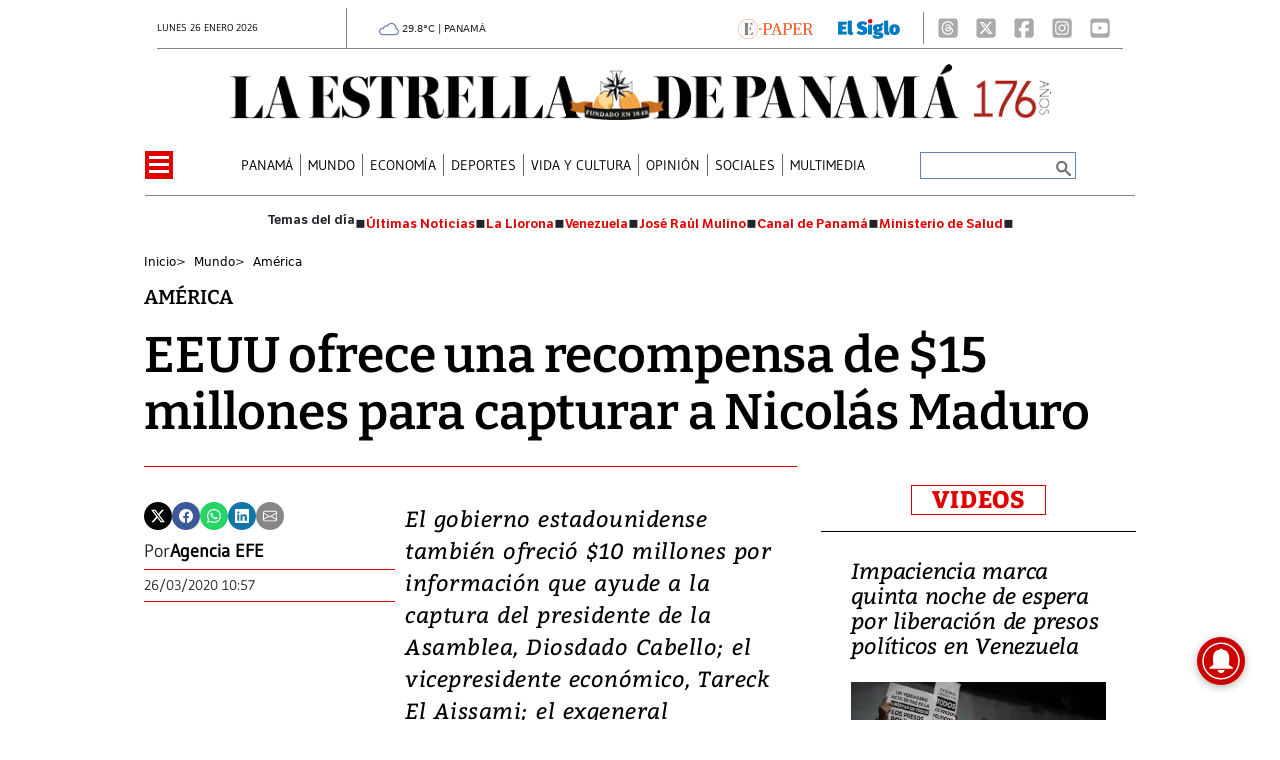

--- FILE ---
content_type: text/html
request_url: https://www.laestrella.com.pa/mundo/america/eeuu-ofrece-recompensa-15-millones-maduro-10-cabello-DPLE423303
body_size: 26978
content:
   <!doctype html>  <html class="ltr" dir="ltr" lang="es-PA"> <head> <meta content="text/html; charset=UTF-8" http-equiv="content-type"> <title>EEUU ofrece una recompensa de $15 millones para capturar a Nicolás Maduro</title> <link rel="shortcut icon" href="https://www.laestrella.com.pa/base-portlet/webrsrc/ctxvar/17c1100d-1caa-4f16-92c0-4644de9ab5ad.png"> <style amp-custom> .mln_uppercase_mln
		{
			text-transform:uppercase
		}
		
		.mln_small-caps_mln
		{
			font-variant:small-caps
		}
		</style> <meta name="mas-notification-title" content="EEUU ofrece una recompensa de $15 millones para capturar a Nicolás Maduro"> <meta name="mas-notification-body" content="El gobierno estadounidense también ofreció $10 millones por información que ayude a la captura del presidente de la Asamblea, Diosdado Cabello; el vicepresidente económico, Tareck El Aissami; el e"> <meta property="article:modified_time" content="2020-03-26T08:57:19-07:00"> <meta name="viewport" content="width=device-width, initial-scale=1.0"> <meta name="twitter:card" content="summary_large_image"> <meta data-voc-name="topic" name="keywords" data-id="208225809" data-voc-id="199516931" content="Diosdado Cabello"> <meta data-voc-name="topic" name="keywords" data-id="208225857" data-voc-id="199516931" content="Donald Trump"> <meta data-voc-name="topic" name="keywords" data-id="208228175" data-voc-id="199516931" content="Nicolás Maduro"> <meta data-voc-name="topic" name="keywords" data-id="208229839" data-voc-id="199516931" content="Venezuela"> <meta data-voc-name="author" name="keywords" data-id="208403886" data-voc-id="199516927" content="Agencia EFE"> <meta name="description" content="El gobierno estadounidense también ofreció $10 millones por información que ayude a la captura del presidente de la Asamblea, Diosdado Cabello; el vicepresidente económico, Tareck El Aissami; el exgeneral venezolano Hugo Carvajal, y el exjefe militar Cliver Alcalá Cordones"> <meta name="twitter:card" content="summary_large_image"> <meta name="twitter:site" content="@EstrellaOnline"> <meta name="twitter:title" content="EEUU ofrece una recompensa de $15 millones para capturar a Nicol&amp;aacute;s Maduro"> <meta name="twitter:description" content="El gobierno estadounidense también ofreció $10 millones por información que ayude a la captura del presidente de la Asamblea, Diosdado Cabello; el vicepresidente económico, Tareck El Aissami; el exgeneral venezolano Hugo Carvajal, y el exjefe militar Cliver Alcalá Cordones"> <meta name="twitter:image" content="https://www.laestrella.com.pa/news-portlet/getogimage/43702bc5-b5d6-4063-ae63-ac0c13a84d31.webp"> <meta name="twitter:url" content="https://www.laestrella.com.pa/mundo/america/eeuu-ofrece-recompensa-15-millones-maduro-10-cabello-DPLE423303"> <meta name="og:image" content="https://www.laestrella.com.pa/news-portlet/getogimage/43702bc5-b5d6-4063-ae63-ac0c13a84d31.webp"> <meta property="og:type" content="Article"> <meta property="og:title" content="EEUU ofrece una recompensa de $15 millones para capturar a Nicolás Maduro"> <meta property="og:description" content="El Gobierno de EE.UU. ofreció este jueves $15 millones de dólares por cualquier información que lleve al arresto del mandatario venezolano, Nicolás Maduro, y de $10 millones de dólares por Diosdado Cabello, el presidente de la Asamblea Nacional Constituyente (ANC) y uno de los hombres fuertes del ch..."> <meta property="og:url" content="https://www.laestrella.com.pa/mundo/america/eeuu-ofrece-recompensa-15-millones-maduro-10-cabello-DPLE423303"> <meta property="og:site_name" content="www.laestrella.com.pa"> <meta name="ROBOTS" content="INDEX, FOLLOW"> <link rel="canonical" href="https://www.laestrella.com.pa/mundo/america/eeuu-ofrece-recompensa-15-millones-maduro-10-cabello-DPLE423303"> <link crossorigin="" rel="preconnect" href="https://data.gese.com.pa"> <link crossorigin="" rel="preconnect" href="https://mas.protecmedia.com"> <link crossorigin="" rel="preconnect" href="https://cdn.iterwebcms.com"> <link crossorigin="" rel="preconnect" href="https://t.videoo.tv"> <link as="image" fetchpriority="high" rel="preload" media="(max-width: 992px)" href="https://www.laestrella.com.pa/base-portlet/webrsrc/ctxvar/24004589-749d-4271-a4f7-5c100a401c75.webp"> <link as="image" fetchpriority="high" rel="preload" media="(min-width: 992px)" href="https://www.laestrella.com.pa/base-portlet/webrsrc/ctxvar/68a34310-90b5-4078-a49c-3d914f0027da.webp"> <link as="image" fetchpriority="high" rel="preload" href="https://www.laestrella.com.pa/news-portlet/getogimage/43702bc5-b5d6-4063-ae63-ac0c13a84d31.webp"> <meta name="viewport" content="width=device-width, initial-scale=1.0"> <meta name="google-site-verification" content="JPfey-2K2k7T8z4vQa-reEVbzg1hLP3Qc2ApEOYW9_c"> <meta property="fb:admins" content="516829342"> <meta property="fb:app_id" content="1835396257269561"> <link href="https://www.laestrella.com.pa/base-portlet/webrsrc/theme/7e30fae9ad30687f99e807bc4af08c40.css" rel="stylesheet" type="text/css"> <script type="text/javascript" src="/base-portlet/webrsrc/f5e29cf734c9d0d914a44d23300fe016.js"></script> <script type="text/javascript">/*<![CDATA[*/var ITER=ITER||{};ITER.CONTEXT=ITER.CONTEXT||{};ITER.CONTEXT.sections=[{sectid:"sect-34ca8b763c062026a9cd031a1aa01c7e"},{sectid:"sect-cb76b5d2eadb7b58eecfcc1501c6cf64"},{sectid:"sect-5a8c38d6bd227d1727d2e581e92c46a1"},{sectid:"sect-282919388d1b180e807b40f110e5cab5"}];ITER.CONTEXT.isArticlePage=function(){return true};ITER.CONTEXT.articleId="LE423303";ITER.CONTEXT.contextIs=function(a){return a==="ArticlePage"};ITER.HOOK=ITER.HOOK||{};ITER.HOOK.onDisqusNewComment=function(a){};ITER.RESOURCE=ITER.RESOURCE||{};ITER.RESOURCE.Deferred=function(){var b;var a;var c=new Promise(function(e,d){b=e;a=d});c.resolve=b;c.reject=a;return c};ITER.RESOURCE.onLoad=ITER.RESOURCE.onLoad||[];ITER.RESOURCE.onInit=ITER.RESOURCE.onInit||[];ITER.RESOURCE.onLoad["util-http"]=new ITER.RESOURCE.Deferred();ITER.RESOURCE.onLoad["util-url"]=new ITER.RESOURCE.Deferred();ITER.RESOURCE.onLoad["util-cookie"]=new ITER.RESOURCE.Deferred();ITER.RESOURCE.onLoad["util-event"]=new ITER.RESOURCE.Deferred();ITER.RESOURCE.onLoad["util-message"]=new ITER.RESOURCE.Deferred();ITER.RESOURCE.onLoad.statistics=new ITER.RESOURCE.Deferred();ITER.RESOURCE.onLoad.reading=new ITER.RESOURCE.Deferred();ITER.RESOURCE.onLoad.konami=new ITER.RESOURCE.Deferred();ITER.RESOURCE.onLoad.adblock=new ITER.RESOURCE.Deferred();ITER.RESOURCE.onLoad.captcha=new ITER.RESOURCE.Deferred();ITER.RESOURCE.onLoad["iter-ui-tabs"]=new ITER.RESOURCE.Deferred();ITER.RESOURCE.onLoad["autocomplete-js"]=new ITER.RESOURCE.Deferred();ITER.RESOURCE.onLoad.form=new ITER.RESOURCE.Deferred();ITER.RESOURCE.onLoad["teaser-date"]=new ITER.RESOURCE.Deferred();ITER.RESOURCE.onLoad["search-date"]=new ITER.RESOURCE.Deferred();ITER.RESOURCE.onLoad.unregister=new ITER.RESOURCE.Deferred();ITER.RESOURCE.onLoad.recommendations=new ITER.RESOURCE.Deferred();ITER.RESOURCE.onLoad.surveys=new ITER.RESOURCE.Deferred();ITER.RESOURCE.onLoad["embed-article"]=new ITER.RESOURCE.Deferred();ITER.RESOURCE.CUSTOM=ITER.RESOURCE.CUSTOM||{};ITER.USER=ITER.USER||{};ITER.USER.id="";/*]]>*/</script> <script type="text/javascript" src="https://data.gese.com.pa/gni/laestrella-noticias.js?v=4.1.17654757" defer></script> <script type="text/javascript" src="/html/js/iter-libraries/iter-util-url.js?v=4.1.17654757" defer onload="ITER.RESOURCE.onLoad['util-url'].resolve(true)"></script> <script type="text/javascript" src="/html/js/iter-libraries/iter-util-cookie.js?v=4.1.17654757" defer onload="ITER.RESOURCE.onLoad['util-cookie'].resolve(true)"></script> <script type="text/javascript" src="/html/js/iter-libraries/iter-konami.js?v=4.1.17654757" defer onload="ITER.RESOURCE.onLoad['konami'].resolve(true)"></script> <script type="text/javascript" src="/html/js/iter-libraries/iter-util-http.js?v=4.1.17654757" defer onload="ITER.RESOURCE.onLoad['util-http'].resolve(true)"></script> <script type="text/javascript" src="/html/js/iter-libraries/iter-statistics.js?v=4.1.17654757" defer onload="ITER.RESOURCE.onLoad['statistics'].resolve(true)"></script> <script type="text/javascript" src="/html/js/iter-libraries/iter-util-event.js?v=4.1.17654757" defer onload="ITER.RESOURCE.onLoad['util-event'].resolve(true)"></script> <script type="text/javascript" src="/html/js/iter-libraries/iter-reading.js?v=4.1.17654757" defer onload="ITER.RESOURCE.onLoad['reading'].resolve(true)"></script> <script type="text/javascript" src="/html/js/iter-libraries/iter-recommendations.js?v=4.1.17654757" defer onload="ITER.RESOURCE.onLoad['recommendations'].resolve(true)"></script> <script type="text/javascript" src="/html/js/iter-libraries/iter-util-message.js?v=4.1.17654757" defer onload="ITER.RESOURCE.onLoad['util-message'].resolve(true)"></script> <script>/*<![CDATA[*/jQryIter.u="";/*]]>*/</script> <script type="text/javascript">/*<![CDATA[*/(function(a){a.contextSections=function(){return[{sectid:"sect-34ca8b763c062026a9cd031a1aa01c7e"},{sectid:"sect-cb76b5d2eadb7b58eecfcc1501c6cf64"},{sectid:"sect-5a8c38d6bd227d1727d2e581e92c46a1"},{sectid:"sect-282919388d1b180e807b40f110e5cab5"}]};a.contextIsArticlePage=function(){return true};a.articleId=function(){return"LE423303"};a.contextIs=function(b){if(b=="HomePage"){return false}else{if(b=="ArticlePage"){return true}else{if(b=="SearchPage"){return false}else{if(b=="SectionPage"){return false}else{if(b=="MetadataPage"){return false}}}}}}})(jQryIter);/*]]>*/</script> <script type="text/javascript" src="https://www.laestrella.com.pa/base-portlet/webrsrc/theme/99fa1d2d33cee66f871c4477dd120c79.js"></script> <script async src="https://www.googletagmanager.com/gtag/js?id=G-K5NMQED8HP"></script> <script type="text/javascript">/*<![CDATA[*/window.dataLayer=window.dataLayer||[];function gtag(){dataLayer.push(arguments)}gtag("js",new Date());gtag("config","G-K5NMQED8HP");/*]]>*/</script> </head> <body class=" controls-visible signed-out public-page" itemscope itemtype="http://schema.org/NewsArticle"> <script type="text/javascript">/*<![CDATA[*/jQryIter(document).on("click",".ui-accordion-header",function(){jQryIter(window).resize()});/*]]>*/</script> <div class="iter-page-frame"> <header class="iter-header-wrapper" id="iter-header-wrapper">  <div id="" class="portlet-boundary portlet-static-end adcontainer-portlet mb-2"> </div> <div id="" class="portlet-boundary portlet-static-end adcontainer-portlet"> </div> <div id="" class="portlet-boundary portlet-static-end adcontainer-portlet"> </div> <div id="" class="portlet-boundary portlet-static-end adcontainer-portlet"> </div> <div id="" class="portlet-boundary portlet-static-end adcontainer-portlet"> </div> <div class="portlet-boundary portlet-static-end portlet-nested-portlets header_js"> <div id="ly-header" class="col-100-fluid"> <div class="container-fluid"> <div class="row top"> <div class="col-100-top-one-col-fluid col-xs-12 container-header-one"> <div class="portlet-column nopadding" id="header-one"> <div id="" class="portlet-boundary portlet-static-end date-portlet h_010_001"> <div class="updatedSiteBlock"> <div class="updatedSiteTextBefore"></div> <div class="updatedSiteDate"> lunes 26 enero 2026 
            </div> <div class="updatedSiteTime"></div> <div class="updatedSiteTextAfter"></div> </div> </div> <div id="" class="portlet-boundary portlet-static-end htmlcontainer-portlet h_010_001"> <div> <div id="GeseClima" class="Clima"> Cargando clima… 
            </div> <script>/*<![CDATA[*//*<![CDATA[*/
(function () {
 const JSON_URL = "https://data.gese.com.pa/weather/weather.json";
 const ICON_BASE = "https://data.gese.com.pa/weather/icon/";
 const LABEL = "PANAMÁ";

 // Estilos mínimos: sin definir font-family, hereda del sitio
 const style = document.createElement("style");
 style.textContent = `
 #GeseClima {
 width: 110px;
 }
 .Clima {
 font-size:0.625rem;
 text-align:center;
 vertical-align:middle;
 display:inline-block;
 }
 .ClimaIcono {
 filter: invert(55%) sepia(20%) saturate(691%) hue-rotate(184deg) brightness(90%) contrast(87%);
 vertical-align: middle;
 }
 `;
 document.head.appendChild(style);

 const box = document.getElementById("GeseClima");

 function pintar(data) {
 try {
 const { temp } = data.main;
 const { icon, description } = data.weather[0];
 box.innerHTML = `
 <img fetchpriority="high" loading="eager" decoding="async"
 src="${ICON_BASE}${icon}.svg" width="20" height="20"
 class="ClimaIcono"
 alt="${description}" title="${description}" />
 ${Number(temp).toFixed(1)}°C | ${LABEL}
 `;
 } catch (e) {
 console.error("Clima: error al pintar", e);
 }
 }

 async function obtener() {
 try {
 const cache = localStorage.getItem("climaData");
 if (cache) pintar(JSON.parse(cache));

 const res = await fetch(JSON_URL, { cache: "no-store", mode: "cors" });
 const data = await res.json();
 localStorage.setItem("climaData", JSON.stringify(data));
 pintar(data);
 } catch (e) {
 console.error("Clima: error al obtener datos", e);
 box.textContent = "Clima no disponible";
 }
 }

 if (document.readyState === "loading") {
 document.addEventListener("DOMContentLoaded", obtener, { once: true });
 } else {
 obtener();
 }
})();
/*]]>*//*]]>*/</script> <noscript> Clima: requiere JavaScript 
            </noscript> </div> </div> <div id="" class="portlet-boundary portlet-static-end htmlcontainer-portlet h_010_001 html"> <div>  <a href="https://www.laestrella.com.pa/services/users/account?page=login&amp;redirect=https%3A%2F%2Fwww.laestrella.com.pa%2Fnavegacion%2Fmenu-burger%2Fe-paper%2Fe-paper" title="E-Paper"> <img class="epaper" src="https://www.laestrella.com.pa/base-portlet/webrsrc/ctxvar/83ef9cd6-27b7-4edd-9126-8349298fb5a7.png" alt="Logo Epaper"> </a>  </div> </div> <div id="" class="portlet-boundary portlet-static-end velocitycontainer-portlet h_010_001"> <a target="_blank" href="https://elsiglo.com.pa/" title="El Siglo Panamá"> <picture> <source srcset="https://www.laestrella.com.pa/base-portlet/webrsrc/ctxvar/a15da294-e1d7-4591-8138-ba4a496f8fc9.webp" type="image/webp"> <img loading="lazy" width="62" height="20" class="elsiglo" src="https://www.laestrella.com.pa/base-portlet/webrsrc/ctxvar/a15da294-e1d7-4591-8138-ba4a496f8fc9.png" alt="El Siglo Panamá"> </picture> </a> </div> <div id="" class="portlet-boundary portlet-static-end velocitycontainer-portlet h_010_001"> <div class="social_icons"> <a aria-label="Threads" target="_blank" href="https://www.threads.net/@laestrellaonline"> <svg class="icon" xmlns="http://www.w3.org/2000/svg" width="24" height="26" viewbox="0 0 448 512"> <path fill="#AAA" d="M64 32C28.7 32 0 60.7 0 96v320c0 35.3 28.7 64 64 64h320c35.3 0 64-28.7 64-64V96c0-35.3-28.7-64-64-64zm230.2 212.3c19.5 9.3 33.7 23.5 41.2 40.9c10.4 24.3 11.4 63.9-20.2 95.4c-24.2 24.1-53.5 35-95.1 35.3h-.2c-46.8-.3-82.8-16.1-106.9-46.8c-21.5-27.3-32.6-65.4-33-113.1v-.2c.4-47.7 11.5-85.7 33-113.1c24.2-30.7 60.2-46.5 106.9-46.8h.2c46.9.3 83.3 16 108.2 46.6c12.3 15.1 21.3 33.3 27 54.4l-26.9 7.2c-4.7-17.2-11.9-31.9-21.4-43.6c-19.4-23.9-48.7-36.1-87-36.4c-38 .3-66.8 12.5-85.5 36.2c-17.5 22.3-26.6 54.4-26.9 95.5c.3 41.1 9.4 73.3 26.9 95.5c18.7 23.8 47.4 36 85.5 36.2c34.3-.3 56.9-8.4 75.8-27.3c21.5-21.5 21.1-47.9 14.2-64c-4-9.4-11.4-17.3-21.3-23.3c-2.4 18-7.9 32.2-16.5 43.2c-11.4 14.5-27.7 22.4-48.4 23.5c-15.7.9-30.8-2.9-42.6-10.7c-13.9-9.2-22-23.2-22.9-39.5c-1.7-32.2 23.8-55.3 63.5-57.6c14.1-.8 27.3-.2 39.5 1.9c-1.6-9.9-4.9-17.7-9.8-23.4c-6.7-7.8-17.1-11.8-30.8-11.9h-.4c-11 0-26 3.1-35.6 17.6l-23-15.8c12.8-19.4 33.6-30.1 58.5-30.1h.6c41.8.3 66.6 26.3 69.1 71.8c1.4.6 2.8 1.2 4.2 1.9zm-71.8 67.5c17-.9 36.4-7.6 39.7-48.8c-8.8-1.9-18.6-2.9-29-2.9q-4.8 0-9.6.3c-28.6 1.6-38.1 15.5-37.4 27.9c.9 16.7 19 24.5 36.4 23.6z" /> </svg> </a> <a aria-label="X" target="_blank" href="https://twitter.com/EstrellaOnline"> <svg class="icon" xmlns="http://www.w3.org/2000/svg" width="24" height="26" viewbox="0 0 448 512"> <path fill="#AAA" d="M64 32C28.7 32 0 60.7 0 96v320c0 35.3 28.7 64 64 64h320c35.3 0 64-28.7 64-64V96c0-35.3-28.7-64-64-64zm297.1 84L257.3 234.6L379.4 396h-95.6L209 298.1L123.3 396H75.8l111-126.9L69.7 116h98l67.7 89.5l78.2-89.5zm-37.8 251.6L153.4 142.9h-28.3l171.8 224.7z" /> </svg> </a> <a aria-label="Facebook" target="_blank" href="https://www.facebook.com/LaEstrelladePanama/"> <svg class="icon" xmlns="http://www.w3.org/2000/svg" width="24" height="26" viewbox="0 0 448 512"> <path fill="#AAA" d="M64 32C28.7 32 0 60.7 0 96v320c0 35.3 28.7 64 64 64h98.2V334.2h-52.8V256h52.8v-33.7c0-87.1 39.4-127.5 125-127.5c16.2 0 44.2 3.2 55.7 6.4V172c-6-.6-16.5-1-29.6-1c-42 0-58.2 15.9-58.2 57.2V256h83.6l-14.4 78.2H255V480h129c35.3 0 64-28.7 64-64V96c0-35.3-28.7-64-64-64z" /> </svg> </a> <a aria-label="Instagram" target="_blank" href="https://www.instagram.com/laestrellaonline/"> <svg class="icon" xmlns="http://www.w3.org/2000/svg" width="24" height="26" viewbox="0 0 448 512"> <path fill="#AAA" d="M194.4 211.7a53.3 53.3 0 1 0 59.2 88.6a53.3 53.3 0 1 0-59.2-88.6m142.3-68.4c-5.2-5.2-11.5-9.3-18.4-12c-18.1-7.1-57.6-6.8-83.1-6.5c-4.1 0-7.9.1-11.2.1s-7.2 0-11.4-.1c-25.5-.3-64.8-.7-82.9 6.5c-6.9 2.7-13.1 6.8-18.4 12s-9.3 11.5-12 18.4c-7.1 18.1-6.7 57.7-6.5 83.2c0 4.1.1 7.9.1 11.1s0 7-.1 11.1c-.2 25.5-.6 65.1 6.5 83.2c2.7 6.9 6.8 13.1 12 18.4s11.5 9.3 18.4 12c18.1 7.1 57.6 6.8 83.1 6.5c4.1 0 7.9-.1 11.2-.1s7.2 0 11.4.1c25.5.3 64.8.7 82.9-6.5c6.9-2.7 13.1-6.8 18.4-12s9.3-11.5 12-18.4c7.2-18 6.8-57.4 6.5-83c0-4.2-.1-8.1-.1-11.4s0-7.1.1-11.4c.3-25.5.7-64.9-6.5-83c-2.7-6.9-6.8-13.1-12-18.4zm-67.1 44.5c18.1 12.1 30.6 30.9 34.9 52.2s-.2 43.5-12.3 61.6c-6 9-13.7 16.6-22.6 22.6s-19 10.1-29.6 12.2c-21.3 4.2-43.5-.2-61.6-12.3s-30.6-30.9-34.9-52.2s.2-43.5 12.2-61.6s30.9-30.6 52.2-34.9s43.5.2 61.6 12.2h.1zm29.2-1.3c-3.1-2.1-5.6-5.1-7.1-8.6s-1.8-7.3-1.1-11.1s2.6-7.1 5.2-9.8s6.1-4.5 9.8-5.2s7.6-.4 11.1 1.1s6.5 3.9 8.6 7s3.2 6.8 3.2 10.6c0 2.5-.5 5-1.4 7.3s-2.4 4.4-4.1 6.2s-3.9 3.2-6.2 4.2s-4.8 1.5-7.3 1.5c-3.8 0-7.5-1.1-10.6-3.2zM448 96c0-35.3-28.7-64-64-64H64C28.7 32 0 60.7 0 96v320c0 35.3 28.7 64 64 64h320c35.3 0 64-28.7 64-64zm-91 293c-18.7 18.7-41.4 24.6-67 25.9c-26.4 1.5-105.6 1.5-132 0c-25.6-1.3-48.3-7.2-67-25.9s-24.6-41.4-25.8-67c-1.5-26.4-1.5-105.6 0-132c1.3-25.6 7.1-48.3 25.8-67s41.5-24.6 67-25.8c26.4-1.5 105.6-1.5 132 0c25.6 1.3 48.3 7.1 67 25.8s24.6 41.4 25.8 67c1.5 26.3 1.5 105.4 0 131.9c-1.3 25.6-7.1 48.3-25.8 67z" /> </svg> </a> <a aria-label="Youtube" target="_blank" href="https://www.youtube.com/channel/UCD9pkWvLd4IhgG2XTqTHsig"> </a> <a aria-label="Youtube" target="_blank" href="https://www.youtube.com/channel/UCD9pkWvLd4IhgG2XTqTHsig"> <svg class="icon" xmlns="http://www.w3.org/2000/svg" width="24" height="26" viewbox="0 0 448 512"> <path fill="#AAA" d="m282 256.2l-95.2-54.1v108.2zM384 32H64C28.7 32 0 60.7 0 96v320c0 35.3 28.7 64 64 64h320c35.3 0 64-28.7 64-64V96c0-35.3-28.7-64-64-64m14.4 136.1c7.6 28.6 7.6 88.2 7.6 88.2s0 59.6-7.6 88.1c-4.2 15.8-16.5 27.7-32.2 31.9C337.9 384 224 384 224 384s-113.9 0-142.2-7.6c-15.7-4.2-28-16.1-32.2-31.9c-7.6-28.6-7.6-88.2-7.6-88.2s0-59.7 7.6-88.2c4.2-15.8 16.5-28.2 32.2-32.4C110.1 128 224 128 224 128s113.9 0 142.2 7.7c15.7 4.2 28 16.6 32.2 32.4" /> </svg> </a> </div> </div> </div> </div> <div class="col-100-top-two-col-fluid col-xs-12 container-header-two"> <div class="portlet-column nopadding" id="header-two"> <div id="" class="portlet-boundary portlet-static-end htmlcontainer-portlet h_010_001 header-burger"> <div> <div id="nav-icon"> <span></span> <span></span> <span></span> <span></span> </div> </div> </div> <div id="" class="portlet-boundary portlet-static-end velocitycontainer-portlet h_010_001"> <div class="social_icons"> <a aria-label="Threads" target="_blank" href="https://www.threads.net/@laestrellaonline"> <svg class="icon" xmlns="http://www.w3.org/2000/svg" width="24" height="26" viewbox="0 0 448 512"> <path fill="#AAA" d="M64 32C28.7 32 0 60.7 0 96v320c0 35.3 28.7 64 64 64h320c35.3 0 64-28.7 64-64V96c0-35.3-28.7-64-64-64zm230.2 212.3c19.5 9.3 33.7 23.5 41.2 40.9c10.4 24.3 11.4 63.9-20.2 95.4c-24.2 24.1-53.5 35-95.1 35.3h-.2c-46.8-.3-82.8-16.1-106.9-46.8c-21.5-27.3-32.6-65.4-33-113.1v-.2c.4-47.7 11.5-85.7 33-113.1c24.2-30.7 60.2-46.5 106.9-46.8h.2c46.9.3 83.3 16 108.2 46.6c12.3 15.1 21.3 33.3 27 54.4l-26.9 7.2c-4.7-17.2-11.9-31.9-21.4-43.6c-19.4-23.9-48.7-36.1-87-36.4c-38 .3-66.8 12.5-85.5 36.2c-17.5 22.3-26.6 54.4-26.9 95.5c.3 41.1 9.4 73.3 26.9 95.5c18.7 23.8 47.4 36 85.5 36.2c34.3-.3 56.9-8.4 75.8-27.3c21.5-21.5 21.1-47.9 14.2-64c-4-9.4-11.4-17.3-21.3-23.3c-2.4 18-7.9 32.2-16.5 43.2c-11.4 14.5-27.7 22.4-48.4 23.5c-15.7.9-30.8-2.9-42.6-10.7c-13.9-9.2-22-23.2-22.9-39.5c-1.7-32.2 23.8-55.3 63.5-57.6c14.1-.8 27.3-.2 39.5 1.9c-1.6-9.9-4.9-17.7-9.8-23.4c-6.7-7.8-17.1-11.8-30.8-11.9h-.4c-11 0-26 3.1-35.6 17.6l-23-15.8c12.8-19.4 33.6-30.1 58.5-30.1h.6c41.8.3 66.6 26.3 69.1 71.8c1.4.6 2.8 1.2 4.2 1.9zm-71.8 67.5c17-.9 36.4-7.6 39.7-48.8c-8.8-1.9-18.6-2.9-29-2.9q-4.8 0-9.6.3c-28.6 1.6-38.1 15.5-37.4 27.9c.9 16.7 19 24.5 36.4 23.6z" /> </svg> </a> <a aria-label="X" target="_blank" href="https://twitter.com/EstrellaOnline"> <svg class="icon" xmlns="http://www.w3.org/2000/svg" width="24" height="26" viewbox="0 0 448 512"> <path fill="#AAA" d="M64 32C28.7 32 0 60.7 0 96v320c0 35.3 28.7 64 64 64h320c35.3 0 64-28.7 64-64V96c0-35.3-28.7-64-64-64zm297.1 84L257.3 234.6L379.4 396h-95.6L209 298.1L123.3 396H75.8l111-126.9L69.7 116h98l67.7 89.5l78.2-89.5zm-37.8 251.6L153.4 142.9h-28.3l171.8 224.7z" /> </svg> </a> <a aria-label="Facebook" target="_blank" href="https://www.facebook.com/LaEstrelladePanama/"> <svg class="icon" xmlns="http://www.w3.org/2000/svg" width="24" height="26" viewbox="0 0 448 512"> <path fill="#AAA" d="M64 32C28.7 32 0 60.7 0 96v320c0 35.3 28.7 64 64 64h98.2V334.2h-52.8V256h52.8v-33.7c0-87.1 39.4-127.5 125-127.5c16.2 0 44.2 3.2 55.7 6.4V172c-6-.6-16.5-1-29.6-1c-42 0-58.2 15.9-58.2 57.2V256h83.6l-14.4 78.2H255V480h129c35.3 0 64-28.7 64-64V96c0-35.3-28.7-64-64-64z" /> </svg> </a> <a aria-label="Instagram" target="_blank" href="https://www.instagram.com/laestrellaonline/"> <svg class="icon" xmlns="http://www.w3.org/2000/svg" width="24" height="26" viewbox="0 0 448 512"> <path fill="#AAA" d="M194.4 211.7a53.3 53.3 0 1 0 59.2 88.6a53.3 53.3 0 1 0-59.2-88.6m142.3-68.4c-5.2-5.2-11.5-9.3-18.4-12c-18.1-7.1-57.6-6.8-83.1-6.5c-4.1 0-7.9.1-11.2.1s-7.2 0-11.4-.1c-25.5-.3-64.8-.7-82.9 6.5c-6.9 2.7-13.1 6.8-18.4 12s-9.3 11.5-12 18.4c-7.1 18.1-6.7 57.7-6.5 83.2c0 4.1.1 7.9.1 11.1s0 7-.1 11.1c-.2 25.5-.6 65.1 6.5 83.2c2.7 6.9 6.8 13.1 12 18.4s11.5 9.3 18.4 12c18.1 7.1 57.6 6.8 83.1 6.5c4.1 0 7.9-.1 11.2-.1s7.2 0 11.4.1c25.5.3 64.8.7 82.9-6.5c6.9-2.7 13.1-6.8 18.4-12s9.3-11.5 12-18.4c7.2-18 6.8-57.4 6.5-83c0-4.2-.1-8.1-.1-11.4s0-7.1.1-11.4c.3-25.5.7-64.9-6.5-83c-2.7-6.9-6.8-13.1-12-18.4zm-67.1 44.5c18.1 12.1 30.6 30.9 34.9 52.2s-.2 43.5-12.3 61.6c-6 9-13.7 16.6-22.6 22.6s-19 10.1-29.6 12.2c-21.3 4.2-43.5-.2-61.6-12.3s-30.6-30.9-34.9-52.2s.2-43.5 12.2-61.6s30.9-30.6 52.2-34.9s43.5.2 61.6 12.2h.1zm29.2-1.3c-3.1-2.1-5.6-5.1-7.1-8.6s-1.8-7.3-1.1-11.1s2.6-7.1 5.2-9.8s6.1-4.5 9.8-5.2s7.6-.4 11.1 1.1s6.5 3.9 8.6 7s3.2 6.8 3.2 10.6c0 2.5-.5 5-1.4 7.3s-2.4 4.4-4.1 6.2s-3.9 3.2-6.2 4.2s-4.8 1.5-7.3 1.5c-3.8 0-7.5-1.1-10.6-3.2zM448 96c0-35.3-28.7-64-64-64H64C28.7 32 0 60.7 0 96v320c0 35.3 28.7 64 64 64h320c35.3 0 64-28.7 64-64zm-91 293c-18.7 18.7-41.4 24.6-67 25.9c-26.4 1.5-105.6 1.5-132 0c-25.6-1.3-48.3-7.2-67-25.9s-24.6-41.4-25.8-67c-1.5-26.4-1.5-105.6 0-132c1.3-25.6 7.1-48.3 25.8-67s41.5-24.6 67-25.8c26.4-1.5 105.6-1.5 132 0c25.6 1.3 48.3 7.1 67 25.8s24.6 41.4 25.8 67c1.5 26.3 1.5 105.4 0 131.9c-1.3 25.6-7.1 48.3-25.8 67z" /> </svg> </a> <a aria-label="Youtube" target="_blank" href="https://www.youtube.com/channel/UCD9pkWvLd4IhgG2XTqTHsig"> <svg class="icon" xmlns="http://www.w3.org/2000/svg" width="24" height="26" viewbox="0 0 448 512"> <path fill="#AAA" d="m282 256.2l-95.2-54.1v108.2zM384 32H64C28.7 32 0 60.7 0 96v320c0 35.3 28.7 64 64 64h320c35.3 0 64-28.7 64-64V96c0-35.3-28.7-64-64-64m14.4 136.1c7.6 28.6 7.6 88.2 7.6 88.2s0 59.6-7.6 88.1c-4.2 15.8-16.5 27.7-32.2 31.9C337.9 384 224 384 224 384s-113.9 0-142.2-7.6c-15.7-4.2-28-16.1-32.2-31.9c-7.6-28.6-7.6-88.2-7.6-88.2s0-59.7 7.6-88.2c4.2-15.8 16.5-28.2 32.2-32.4C110.1 128 224 128 224 128s113.9 0 142.2 7.7c15.7 4.2 28 16.6 32.2 32.4" /> </svg> </a> </div> </div> <div id="" class="portlet-boundary portlet-static-end velocitycontainer-portlet h_010_001 logo_desk_color"> <a href="/" title="La Estrella de Panamá"> <picture> <source srcset="https://www.laestrella.com.pa/base-portlet/webrsrc/ctxvar/68a34310-90b5-4078-a49c-3d914f0027da.webp" type="image/webp"> <img loading="lazy" width="821" height="56" class="logo_desktop" src="https://www.laestrella.com.pa/base-portlet/webrsrc/ctxvar/68a34310-90b5-4078-a49c-3d914f0027da.png" alt="Logo La Estrella de Panamá"> </picture> </a> </div> <div id="" class="portlet-boundary portlet-static-end velocitycontainer-portlet h_010_001 logo_desk_blanco"> <a href="/" title="La Estrella de Panamá"> <picture> <source srcset="https://www.laestrella.com.pa/base-portlet/webrsrc/ctxvar/afa07353-8ff8-48d4-a72a-a1dddbdcc96d.webp" type="image/webp"> <img loading="lazy" width="810" height="62" class="logo_desktop" src="https://www.laestrella.com.pa/base-portlet/webrsrc/ctxvar/afa07353-8ff8-48d4-a72a-a1dddbdcc96d.png" alt="Logo La Estrella"> </picture> </a> </div> <div id="" class="portlet-boundary portlet-static-end velocitycontainer-portlet h_010_001 logo_mob_color"> <a href="/" title="La Estrella de Panamá"> <picture> <source srcset="https://www.laestrella.com.pa/base-portlet/webrsrc/ctxvar/c02e14b8-a38f-40b9-842b-c22771378622.webp" type="image/webp"> <img loading="lazy" width="577" height="44" class="logo_mobile" src="https://www.laestrella.com.pa/base-portlet/webrsrc/ctxvar/c02e14b8-a38f-40b9-842b-c22771378622.png" alt="Logo La Estrella"> </picture> </a> </div> <div id="" class="portlet-boundary portlet-static-end velocitycontainer-portlet h_010_001 logo_mob_blanco"> <a href="/" title="La Estrella de Panamá"> <picture> <source srcset="https://www.laestrella.com.pa/base-portlet/webrsrc/ctxvar/f30239a9-5bd8-42b8-b460-319e9ebc4f82.webp" type="image/webp"> <img loading="lazy" class="logo_mobile" src="https://www.laestrella.com.pa/base-portlet/webrsrc/ctxvar/f30239a9-5bd8-42b8-b460-319e9ebc4f82.png" alt="Logo La Estrella"> </picture> </a> </div> <div id="" class="portlet-boundary portlet-static-end velocitycontainer-portlet h_010_001"> <a target="_blank" href="https://epaper.laestrella.com.pa/" title="E-Paper"> <picture> <source srcset="https://www.laestrella.com.pa/base-portlet/webrsrc/ctxvar/5169311e-5357-4601-a553-2626fdfb4594.webp" type="image/webp"> <img loading="lazy" class="epaper" src="https://www.laestrella.com.pa/base-portlet/webrsrc/ctxvar/5169311e-5357-4601-a553-2626fdfb4594.png" alt="Logo de Epaper"> </picture> </a> </div> <div id="" class="portlet-boundary portlet-static-end htmlcontainer-portlet h_010_001 suscribete"> <div> <div class="suscribete_txt"> NEWSLETTER 
            </div> </div> </div> <div id="1441658603" class="portlet-boundary portlet-static-end advanced-search-portlet"> <span class="iter-field iter-field-text"> <span class="iter-field-content"> <span class="iter-field-element"> <input id="_1441658603_keywords" type="text" value="" name="keywords" inlinefield="true" class="iter-field-input iter-field-input-text" onkeydown="javascript:_1441658603_onKeyEnterSearch(event)" placeholder=""> </span> </span> </span> <span class="iter-button iter-button-submit"> <span class="iter-button-content"> <input id="_1441658603_search" type="submit" name="search" value="" class="iter-button-input iter-button-input-submit" onclick="javascript:_1441658603_onClickSearch()"> </span> </span> <script type="text/javascript">/*<![CDATA[*/function _1441658603_cleanKeywords(i){var j="";var h="";for(var f=0;f<i.length;f++){var g=i[f];if(!(g=="/"||g=="\\"||g=="~"||g=="!"||g=="("||g==")")){h+=g}else{h+=" "}}h=encodeURIComponent(h);for(var f=0;f<h.length;f++){var g=h[f];if(g=="'"){j+="%27"}else{j+=g}}return j}function _1441658603_onClickSearch(){var e=_1441658603_cleanKeywords(jQryIter("#_1441658603_keywords").val());if(e.length>0){var d="/busquedas/-/search/";var f="/false/false/19840126/20260126/date/true/true/0/0/meta/0/0/0/1";window.location.href=d+e+f}}function _1441658603_onKeyEnterSearch(b){if(b.keyCode==13){_1441658603_onClickSearch()}};/*]]>*/</script> </div> <div id="" class="portlet-boundary portlet-static-end htmlcontainer-portlet html-btn-login"> <div>   </div> </div> </div> </div> <div class="col-100-top-three-col-fluid col-xs-12 portlet-column nopadding header-three" id="header-three"> <div id="" class="portlet-boundary portlet-static-end htmlcontainer-portlet h_010_001 header-burger"> <div> <div id="nav-icon"> <span></span> <span></span> <span></span> <span></span> </div> </div> </div> <div id="" class="portlet-boundary portlet-static-end velocitycontainer-portlet h_010_001"> <div class="social_icons"> <a aria-label="Threads" target="_blank" href="https://www.threads.net/@laestrellaonline"> <svg class="icon" xmlns="http://www.w3.org/2000/svg" width="24" height="26" viewbox="0 0 448 512"> <path fill="#AAA" d="M64 32C28.7 32 0 60.7 0 96v320c0 35.3 28.7 64 64 64h320c35.3 0 64-28.7 64-64V96c0-35.3-28.7-64-64-64zm230.2 212.3c19.5 9.3 33.7 23.5 41.2 40.9c10.4 24.3 11.4 63.9-20.2 95.4c-24.2 24.1-53.5 35-95.1 35.3h-.2c-46.8-.3-82.8-16.1-106.9-46.8c-21.5-27.3-32.6-65.4-33-113.1v-.2c.4-47.7 11.5-85.7 33-113.1c24.2-30.7 60.2-46.5 106.9-46.8h.2c46.9.3 83.3 16 108.2 46.6c12.3 15.1 21.3 33.3 27 54.4l-26.9 7.2c-4.7-17.2-11.9-31.9-21.4-43.6c-19.4-23.9-48.7-36.1-87-36.4c-38 .3-66.8 12.5-85.5 36.2c-17.5 22.3-26.6 54.4-26.9 95.5c.3 41.1 9.4 73.3 26.9 95.5c18.7 23.8 47.4 36 85.5 36.2c34.3-.3 56.9-8.4 75.8-27.3c21.5-21.5 21.1-47.9 14.2-64c-4-9.4-11.4-17.3-21.3-23.3c-2.4 18-7.9 32.2-16.5 43.2c-11.4 14.5-27.7 22.4-48.4 23.5c-15.7.9-30.8-2.9-42.6-10.7c-13.9-9.2-22-23.2-22.9-39.5c-1.7-32.2 23.8-55.3 63.5-57.6c14.1-.8 27.3-.2 39.5 1.9c-1.6-9.9-4.9-17.7-9.8-23.4c-6.7-7.8-17.1-11.8-30.8-11.9h-.4c-11 0-26 3.1-35.6 17.6l-23-15.8c12.8-19.4 33.6-30.1 58.5-30.1h.6c41.8.3 66.6 26.3 69.1 71.8c1.4.6 2.8 1.2 4.2 1.9zm-71.8 67.5c17-.9 36.4-7.6 39.7-48.8c-8.8-1.9-18.6-2.9-29-2.9q-4.8 0-9.6.3c-28.6 1.6-38.1 15.5-37.4 27.9c.9 16.7 19 24.5 36.4 23.6z" /> </svg> </a> <a aria-label="X" target="_blank" href="https://twitter.com/EstrellaOnline"> <svg class="icon" xmlns="http://www.w3.org/2000/svg" width="24" height="26" viewbox="0 0 448 512"> <path fill="#AAA" d="M64 32C28.7 32 0 60.7 0 96v320c0 35.3 28.7 64 64 64h320c35.3 0 64-28.7 64-64V96c0-35.3-28.7-64-64-64zm297.1 84L257.3 234.6L379.4 396h-95.6L209 298.1L123.3 396H75.8l111-126.9L69.7 116h98l67.7 89.5l78.2-89.5zm-37.8 251.6L153.4 142.9h-28.3l171.8 224.7z" /> </svg> </a> <a aria-label="Facebook" target="_blank" href="https://www.facebook.com/LaEstrelladePanama/"> <svg class="icon" xmlns="http://www.w3.org/2000/svg" width="24" height="26" viewbox="0 0 448 512"> <path fill="#AAA" d="M64 32C28.7 32 0 60.7 0 96v320c0 35.3 28.7 64 64 64h98.2V334.2h-52.8V256h52.8v-33.7c0-87.1 39.4-127.5 125-127.5c16.2 0 44.2 3.2 55.7 6.4V172c-6-.6-16.5-1-29.6-1c-42 0-58.2 15.9-58.2 57.2V256h83.6l-14.4 78.2H255V480h129c35.3 0 64-28.7 64-64V96c0-35.3-28.7-64-64-64z" /> </svg> </a> <a aria-label="Instagram" target="_blank" href="https://www.instagram.com/laestrellaonline/"> <svg class="icon" xmlns="http://www.w3.org/2000/svg" width="24" height="26" viewbox="0 0 448 512"> <path fill="#AAA" d="M194.4 211.7a53.3 53.3 0 1 0 59.2 88.6a53.3 53.3 0 1 0-59.2-88.6m142.3-68.4c-5.2-5.2-11.5-9.3-18.4-12c-18.1-7.1-57.6-6.8-83.1-6.5c-4.1 0-7.9.1-11.2.1s-7.2 0-11.4-.1c-25.5-.3-64.8-.7-82.9 6.5c-6.9 2.7-13.1 6.8-18.4 12s-9.3 11.5-12 18.4c-7.1 18.1-6.7 57.7-6.5 83.2c0 4.1.1 7.9.1 11.1s0 7-.1 11.1c-.2 25.5-.6 65.1 6.5 83.2c2.7 6.9 6.8 13.1 12 18.4s11.5 9.3 18.4 12c18.1 7.1 57.6 6.8 83.1 6.5c4.1 0 7.9-.1 11.2-.1s7.2 0 11.4.1c25.5.3 64.8.7 82.9-6.5c6.9-2.7 13.1-6.8 18.4-12s9.3-11.5 12-18.4c7.2-18 6.8-57.4 6.5-83c0-4.2-.1-8.1-.1-11.4s0-7.1.1-11.4c.3-25.5.7-64.9-6.5-83c-2.7-6.9-6.8-13.1-12-18.4zm-67.1 44.5c18.1 12.1 30.6 30.9 34.9 52.2s-.2 43.5-12.3 61.6c-6 9-13.7 16.6-22.6 22.6s-19 10.1-29.6 12.2c-21.3 4.2-43.5-.2-61.6-12.3s-30.6-30.9-34.9-52.2s.2-43.5 12.2-61.6s30.9-30.6 52.2-34.9s43.5.2 61.6 12.2h.1zm29.2-1.3c-3.1-2.1-5.6-5.1-7.1-8.6s-1.8-7.3-1.1-11.1s2.6-7.1 5.2-9.8s6.1-4.5 9.8-5.2s7.6-.4 11.1 1.1s6.5 3.9 8.6 7s3.2 6.8 3.2 10.6c0 2.5-.5 5-1.4 7.3s-2.4 4.4-4.1 6.2s-3.9 3.2-6.2 4.2s-4.8 1.5-7.3 1.5c-3.8 0-7.5-1.1-10.6-3.2zM448 96c0-35.3-28.7-64-64-64H64C28.7 32 0 60.7 0 96v320c0 35.3 28.7 64 64 64h320c35.3 0 64-28.7 64-64zm-91 293c-18.7 18.7-41.4 24.6-67 25.9c-26.4 1.5-105.6 1.5-132 0c-25.6-1.3-48.3-7.2-67-25.9s-24.6-41.4-25.8-67c-1.5-26.4-1.5-105.6 0-132c1.3-25.6 7.1-48.3 25.8-67s41.5-24.6 67-25.8c26.4-1.5 105.6-1.5 132 0c25.6 1.3 48.3 7.1 67 25.8s24.6 41.4 25.8 67c1.5 26.3 1.5 105.4 0 131.9c-1.3 25.6-7.1 48.3-25.8 67z" /> </svg> </a> <a aria-label="Youtube" target="_blank" href="https://www.youtube.com/channel/UCD9pkWvLd4IhgG2XTqTHsig"> <svg class="icon" xmlns="http://www.w3.org/2000/svg" width="24" height="26" viewbox="0 0 448 512"> <path fill="#AAA" d="m282 256.2l-95.2-54.1v108.2zM384 32H64C28.7 32 0 60.7 0 96v320c0 35.3 28.7 64 64 64h320c35.3 0 64-28.7 64-64V96c0-35.3-28.7-64-64-64m14.4 136.1c7.6 28.6 7.6 88.2 7.6 88.2s0 59.6-7.6 88.1c-4.2 15.8-16.5 27.7-32.2 31.9C337.9 384 224 384 224 384s-113.9 0-142.2-7.6c-15.7-4.2-28-16.1-32.2-31.9c-7.6-28.6-7.6-88.2-7.6-88.2s0-59.7 7.6-88.2c4.2-15.8 16.5-28.2 32.2-32.4C110.1 128 224 128 224 128s113.9 0 142.2 7.7c15.7 4.2 28 16.6 32.2 32.4" /> </svg> </a> </div> </div> <div id="4253574000" class="portlet-boundary portlet-static-end menu-portlet h_010_001 main-menu"> <nav> <div id="menu_4253574000" class="menu_secc "> <div class="nav-dropdown nav noSubNav"> <ul itemtype="https://schema.org/SiteNavigationElement" itemscope class="parent-nav lst cf"> <li itemprop="name" class="lst-item tabnav  sect-71 sect-6365b05462b673626affd03933787f86"> <div class="tab-grp"> <a itemprop="url" href="/panama" class="tab-item lnk" title="Panamá"> <span class="iconBefore"></span> <strong class="sectionName">Panamá</strong> <span class="iconAfter"></span> </a> <span class="hasChildsIcon"></span> <div class="child-nav cf"> <ul class="lst-std lst level-2"> <div class="lst-items"> <li itemprop="name" class="lst-item   sect-106 sect-403963d2bd648e9b94fcc5f78272d856"> <a itemprop="url" href="/panama/nacional" class=" lnk" title="Nacional"> <span class="iconBefore"></span> <span class="sectionName">Nacional</span> <span class="iconAfter"></span> </a> </li> <li itemprop="name" class="lst-item   sect-107 sect-fd17a319be4320270ef614c79f0259f8"> <a itemprop="url" href="/panama/politica" class=" lnk" title="Política"> <span class="iconBefore"></span> <span class="sectionName">Política</span> <span class="iconAfter"></span> </a> </li> <li itemprop="name" class="lst-item   sect-112 sect-e9a7984b6e7480879040b12f3fa60577"> <a itemprop="url" href="/panama/poligrafo" class=" lnk" title="Polígrafo"> <span class="iconBefore"></span> <span class="sectionName">Polígrafo</span> <span class="iconAfter"></span> </a> </li> <li itemprop="name" class="lst-item   sect-113 sect-9c2e0a2ebd690a500891597cf181b918"> <a itemprop="url" href="/panama/publicando-historia" class=" lnk" title="Publicando Historia"> <span class="iconBefore"></span> <span class="sectionName">Publicando Historia</span> <span class="iconAfter"></span> </a> </li> <li itemprop="name" class="lst-item   sect-4224 sect-9380006f3a88c204793886e03da3a6ec"> <a itemprop="url" href="/panama/informacion-util" class=" lnk" title="Información útil"> <span class="iconBefore"></span> <span class="sectionName">Información útil</span> <span class="iconAfter"></span> </a> </li> </div> </ul> </div> </div> </li> <li itemprop="name" class="lst-item tabnav  sect-72 sect-d7886a80fb218e9c6b968324dd6b6722"> <div class="tab-grp"> <a itemprop="url" href="/mundo" class="tab-item lnk" title="Mundo"> <span class="iconBefore"></span> <strong class="sectionName">Mundo</strong> <span class="iconAfter"></span> </a> <span class="hasChildsIcon"></span> <div class="child-nav cf"> <ul class="lst-std lst level-2"> <div class="lst-items"> <li itemprop="name" class="lst-item   sect-108 sect-282919388d1b180e807b40f110e5cab5"> <a itemprop="url" href="/mundo/america" class=" lnk" title="América"> <span class="iconBefore"></span> <span class="sectionName">América</span> <span class="iconAfter"></span> </a> </li> </div> </ul> </div> </div> </li> <li itemprop="name" class="lst-item tabnav  sect-73 sect-422b33015ce517a2cf63c2849febce43"> <a itemprop="url" href="/economia" class="tab-item lnk" title="Economía"> <span class="iconBefore"></span> <span class="sectionName">Economía</span> <span class="iconAfter"></span> </a> </li> <li itemprop="name" class="lst-item tabnav  sect-74 sect-e7b021c00ec7ef2c618d890ca6b417ec"> <div class="tab-grp"> <a itemprop="url" href="/deportes" class="tab-item lnk" title="Deportes"> <span class="iconBefore"></span> <strong class="sectionName">Deportes</strong> <span class="iconAfter"></span> </a> <span class="hasChildsIcon"></span> <div class="child-nav cf"> <ul class="lst-std lst level-2"> <div class="lst-items"> <li itemprop="name" class="lst-item   sect-114 sect-87688631858167a7b607d2490df08697"> <a itemprop="url" href="/deportes/futbol" class=" lnk" title="Fútbol"> <span class="iconBefore"></span> <span class="sectionName">Fútbol</span> <span class="iconAfter"></span> </a> </li> <li itemprop="name" class="lst-item   sect-115 sect-bed913bbbaf7ef40f39146ba68a8812d"> <a itemprop="url" href="/deportes/boxeo" class=" lnk" title="Boxeo"> <span class="iconBefore"></span> <span class="sectionName">Boxeo</span> <span class="iconAfter"></span> </a> </li> <li itemprop="name" class="lst-item   sect-116 sect-8f1073dec3badf9537e2613bfdb0c023"> <a itemprop="url" href="/deportes/beisbol" class=" lnk" title="Béisbol"> <span class="iconBefore"></span> <span class="sectionName">Béisbol</span> <span class="iconAfter"></span> </a> </li> </div> </ul> </div> </div> </li> <li itemprop="name" class="lst-item tabnav  sect-75 sect-2704941862198acd800ffb28f7c24e76"> <div class="tab-grp"> <a itemprop="url" href="/vida-y-cultura" class="tab-item lnk" title="Vida y cultura"> <span class="iconBefore"></span> <strong class="sectionName">Vida y cultura</strong> <span class="iconAfter"></span> </a> <span class="hasChildsIcon"></span> <div class="child-nav cf"> <ul class="lst-std lst level-2"> <div class="lst-items"> <li itemprop="name" class="lst-item   sect-110 sect-d7696bea22fecda6ffc51a63f023c9aa"> <a itemprop="url" href="/vida-y-cultura/eventos" class=" lnk" title="Eventos"> <span class="iconBefore"></span> <span class="sectionName">Eventos</span> <span class="iconAfter"></span> </a> </li> <li itemprop="name" class="lst-item   sect-111 sect-f2944b0a1372c9cea04eecc40a1c006d"> <a itemprop="url" href="/vida-y-cultura/cultura" class=" lnk" title="Cultura"> <span class="iconBefore"></span> <span class="sectionName">Cultura</span> <span class="iconAfter"></span> </a> </li> <li itemprop="name" class="lst-item   sect-117 sect-eb58e4685d9e083fb78815f83a5688a1"> <a itemprop="url" href="/vida-y-cultura/farandula" class=" lnk" title="Farándula"> <span class="iconBefore"></span> <span class="sectionName">Farándula</span> <span class="iconAfter"></span> </a> </li> <li itemprop="name" class="lst-item   sect-118 sect-02ad60c1cfec65752844a90966ef7f94"> <a itemprop="url" href="/vida-y-cultura/cine" class=" lnk" title="Cine"> <span class="iconBefore"></span> <span class="sectionName">Cine</span> <span class="iconAfter"></span> </a> </li> <li itemprop="name" class="lst-item   sect-119 sect-65040a451515bb0454af66ab497bdd79"> <a itemprop="url" href="/vida-y-cultura/ciencia" class=" lnk" title="Ciencia"> <span class="iconBefore"></span> <span class="sectionName">Ciencia</span> <span class="iconAfter"></span> </a> </li> <li itemprop="name" class="lst-item   sect-120 sect-da00a96d717409e5cc834e5762ae75ff"> <a itemprop="url" href="/vida-y-cultura/cuentos-y-poesia" class=" lnk" title="Cuentos y poesía"> <span class="iconBefore"></span> <span class="sectionName">Cuentos y poesía</span> <span class="iconAfter"></span> </a> </li> <li itemprop="name" class="lst-item   sect-121 sect-6771de60fc85910aa08fde85f2d526cf"> <a itemprop="url" href="/vida-y-cultura/tecnologia" class=" lnk" title="Tecnología"> <span class="iconBefore"></span> <span class="sectionName">Tecnología</span> <span class="iconAfter"></span> </a> </li> </div> </ul> </div> </div> </li> <li itemprop="name" class="lst-item tabnav  sect-76 sect-7ca8591b5201378bc77ba01810875f04"> <div class="tab-grp"> <a itemprop="url" href="/opinion" class="tab-item lnk" title="Opinión"> <span class="iconBefore"></span> <strong class="sectionName">Opinión</strong> <span class="iconAfter"></span> </a> <span class="hasChildsIcon"></span> <div class="child-nav cf"> <ul class="lst-std lst level-2"> <div class="lst-items"> <li itemprop="name" class="lst-item   sect-122 sect-47ad2e1159f5a9ed41a4d5e7860b699d"> <a itemprop="url" href="/opinion/la-llorona" class=" lnk" title="La llorona"> <span class="iconBefore"></span> <span class="sectionName">La llorona</span> <span class="iconAfter"></span> </a> </li> <li itemprop="name" class="lst-item   sect-125 sect-f4c0af76e8579adc4fecc85f05c3e18d"> <a itemprop="url" href="/opinion/editorial" class=" lnk" title="Editorial"> <span class="iconBefore"></span> <span class="sectionName">Editorial</span> <span class="iconAfter"></span> </a> </li> <li itemprop="name" class="lst-item   sect-123 sect-4027c6c1846b0ef2a573617e332826d8"> <a itemprop="url" href="/opinion/columnistas" class=" lnk" title="Columnistas"> <span class="iconBefore"></span> <span class="sectionName">Columnistas</span> <span class="iconAfter"></span> </a> </li> <li itemprop="name" class="lst-item   sect-124 sect-bf886e8b5352213567fd15a6ca16e5d1"> <a itemprop="url" href="/opinion/opinion-grafica" class=" lnk" title="Opinión Gráfica"> <span class="iconBefore"></span> <span class="sectionName">Opinión Gráfica</span> <span class="iconAfter"></span> </a> </li> </div> </ul> </div> </div> </li> <li itemprop="name" class="lst-item tabnav  sect-77 sect-15eb615b9af6519b5bd26cab2c3fc4eb"> <a itemprop="url" href="/sociales" class="tab-item lnk" title="Sociales"> <span class="iconBefore"></span> <span class="sectionName">Sociales</span> <span class="iconAfter"></span> </a> </li> <li itemprop="name" class="lst-item tabnav  sect-78 sect-0abb7100d97ec513145d4573a574ae0f"> <div class="tab-grp"> <a itemprop="url" href="/multimedia" class="tab-item lnk" title="Multimedia"> <span class="iconBefore"></span> <strong class="sectionName">Multimedia</strong> <span class="iconAfter"></span> </a> <span class="hasChildsIcon"></span> <div class="child-nav cf"> <ul class="lst-std lst level-2"> <div class="lst-items"> <li itemprop="name" class="lst-item   sect-126 sect-649bd41a8cf9cf30c3fd75e2c09bc3d5"> <a itemprop="url" href="/fotos" class=" lnk" title="Fotos"> <span class="iconBefore"></span> <span class="sectionName">Fotos</span> <span class="iconAfter"></span> </a> </li> <li itemprop="name" class="lst-item   sect-127 sect-fba392238862e777993ddbe5a782c545"> <a itemprop="url" href="/videos" class=" lnk" title="Videos"> <span class="iconBefore"></span> <span class="sectionName">Videos</span> <span class="iconAfter"></span> </a> </li> </div> </ul> </div> </div> </li> </ul> </div> </div> <script type="text/javascript">/*<![CDATA[*/prepareMenuJs("4253574000");/*]]>*/</script> </nav> </div> <div id="3518601998" class="portlet-boundary portlet-static-end advanced-search-portlet"> <span class="iter-field iter-field-text"> <span class="iter-field-content"> <span class="iter-field-element"> <input id="_3518601998_keywords" type="text" value="" name="keywords" inlinefield="true" class="iter-field-input iter-field-input-text" onkeydown="javascript:_3518601998_onKeyEnterSearch(event)" placeholder=""> </span> </span> </span> <span class="iter-button iter-button-submit"> <span class="iter-button-content"> <input id="_3518601998_search" type="submit" name="search" value="" class="iter-button-input iter-button-input-submit" onclick="javascript:_3518601998_onClickSearch()"> </span> </span> <script type="text/javascript">/*<![CDATA[*/function _3518601998_cleanKeywords(i){var j="";var h="";for(var f=0;f<i.length;f++){var g=i[f];if(!(g=="/"||g=="\\"||g=="~"||g=="!"||g=="("||g==")")){h+=g}else{h+=" "}}h=encodeURIComponent(h);for(var f=0;f<h.length;f++){var g=h[f];if(g=="'"){j+="%27"}else{j+=g}}return j}function _3518601998_onClickSearch(){var e=_3518601998_cleanKeywords(jQryIter("#_3518601998_keywords").val());if(e.length>0){var d="/busquedas/-/search/";var f="/false/false/19840126/20260126/date/true/true/0/0/meta/0/0/0/1";window.location.href=d+e+f}}function _3518601998_onKeyEnterSearch(b){if(b.keyCode==13){_3518601998_onClickSearch()}};/*]]>*/</script> </div> <div id="" class="portlet-boundary portlet-static-end htmlcontainer-portlet h_010_001 suscribete"> <div> <div class="suscribete_txt"> NEWSLETTER 
           </div> </div> </div> <div id="" class="portlet-boundary portlet-static-end htmlcontainer-portlet html-btn-login"> <div>  <div class="btn-login d-none"> <div class="login" title="Inicia Sesión" onclick="ITER.SUBSCRIPTION.SHOP.login()"> <div class="title"> INICIA SESION 
             </div> <div class="icon"> <svg xmlns="http://www.w3.org/2000/svg" width="16" height="16" fill="#7184AE" class="bi bi-person-fill" viewbox="0 0 16 16"> <path d="M3 14s-1 0-1-1 1-4 6-4 6 3 6 4-1 1-1 1zm5-6a3 3 0 1 0 0-6 3 3 0 0 0 0 6" /> </svg> </div> </div> </div>  </div> </div> </div> <div class="col-100-top-four-col-fluid col-xs-12 container-header-four"> <div class="portlet-column nopadding" id="header-four"> <div id="" class="portlet-boundary portlet-static-end dayly-topics-portlet h_010_004"> <div class="temas-dia"> <div class="info-tema-anterior"> <div class="icono-tema-dia-anterior"></div> <div class="titulo-tema-dia"> &lt; 
             </div> <div class="icono-tema-dia-posterior"></div> </div> <div class="separador-tema"></div> <div class="tema1" data-categoryid="-1"> <div class="icono-tema-anterior"></div> <div class="texto-tema"> <a href="/ultimas" target="_blank">Últimas Noticias</a> </div> <div class="icono-tema-posterior"></div> </div> <div class="separador-tema"></div> <div class="tema2" data-categoryid="-1"> <div class="icono-tema-anterior"></div> <div class="texto-tema"> <a href="/opinion/la-llorona" target="_blank">La Llorona</a> </div> <div class="icono-tema-posterior"></div> </div> <div class="separador-tema"></div> <div class="tema3" data-categoryid="208229839"> <div class="icono-tema-anterior"></div> <div class="texto-tema"> <a href="/tag/-/meta/venezuela" target="_blank">Venezuela</a> </div> <div class="icono-tema-posterior"></div> </div> <div class="separador-tema"></div> <div class="tema4" data-categoryid="208227213"> <div class="icono-tema-anterior"></div> <div class="texto-tema"> <a href="/tag/-/meta/jose-raul-mulino" target="_blank">José Raúl Mulino</a> </div> <div class="icono-tema-posterior"></div> </div> <div class="separador-tema"></div> <div class="tema5" data-categoryid="208225041"> <div class="icono-tema-anterior"></div> <div class="texto-tema"> <a href="/tag/-/meta/canal-de-panama" target="_blank">Canal de Panamá </a> </div> <div class="icono-tema-posterior"></div> </div> <div class="separador-tema"></div> <div class="tema6" data-categoryid="208227651"> <div class="icono-tema-anterior"></div> <div class="texto-tema"> <a href="/tag/-/meta/minsa-ministerio-de-salud" target="_blank">Ministerio de Salud</a> </div> <div class="icono-tema-posterior"></div> </div> <div class="separador-tema "></div> <div class="info-tema-posterior"> <div class="icono-tema-dia-anterior"></div> <div class="titulo-tema-dia"> &gt; 
             </div> <div class="icono-tema-dia-posterior"></div> </div> <div class="clear"></div> </div> </div> <div id="" class="portlet-boundary portlet-static-end adcontainer-portlet mt-2 mb-2"> </div> </div> </div> </div> </div> </div> </div> <div class="portlet-boundary portlet-static-end portlet-nested-portlets h_010_001 burger-menu"> <div id="col-100" class="col-100"> <div class="container"> <div class="row top"> <div class="col-100-top-one-col col-xs-12 portlet-column nopadding" id="col-100-top-one-col"> <div id="2189263874" class="portlet-boundary portlet-static-end advanced-search-portlet burger"> <span class="iter-field iter-field-text"> <span class="iter-field-content"> <span class="iter-field-element"> <input id="_2189263874_keywords" type="text" value="" name="keywords" inlinefield="true" class="iter-field-input iter-field-input-text" onkeydown="javascript:_2189263874_onKeyEnterSearch(event)" placeholder="BUSCAR CONTENIDO"> </span> </span> </span> <span class="iter-button iter-button-submit"> <span class="iter-button-content"> <input id="_2189263874_search" type="submit" name="search" value="" class="iter-button-input iter-button-input-submit" onclick="javascript:_2189263874_onClickSearch()"> </span> </span> <script type="text/javascript">/*<![CDATA[*/function _2189263874_cleanKeywords(i){var j="";var h="";for(var f=0;f<i.length;f++){var g=i[f];if(!(g=="/"||g=="\\"||g=="~"||g=="!"||g=="("||g==")")){h+=g}else{h+=" "}}h=encodeURIComponent(h);for(var f=0;f<h.length;f++){var g=h[f];if(g=="'"){j+="%27"}else{j+=g}}return j}function _2189263874_onClickSearch(){var e=_2189263874_cleanKeywords(jQryIter("#_2189263874_keywords").val());if(e.length>0){var d="/busquedas/-/search/";var f="/false/false/19840126/20260126/date/true/true/0/0/meta/0/0/0/1";window.location.href=d+e+f}}function _2189263874_onKeyEnterSearch(b){if(b.keyCode==13){_2189263874_onClickSearch()}};/*]]>*/</script> </div> <div id="1182816198" class="portlet-boundary portlet-static-end menu-portlet h_010_001"> <div id="menu_1182816198" class="menu_secc mega_menu simple "> <div class="nav-dropdown nav noSubNav"> <ul class="parent-nav lst cf"> <li class="lst-item tabnav  sect-2934 sect-088d695859c733d1e4f360b7bcc0cbc8"> <a href="/ultimas" class="tab-item lnk" title="Últimas Noticias"> <span class="iconBefore"></span> <span class="sectionName">Últimas Noticias</span> <span class="iconAfter"></span> </a> </li> <li class="lst-item tabnav  sect-85 sect-85db7bd5b54706d0bc2f895378301dbf"> <div class="tab-grp"> <a href="/panama" class="tab-item lnk" title="Panamá"> <span class="iconBefore"></span> <strong class="sectionName">Panamá</strong> <span class="iconAfter"></span> </a> <span class="hasChildsIcon"></span> <div class="child-nav cf"> <ul class="lst-std lst level-2"> <div class="lst-items"> <li class="lst-item   sect-128 sect-9688f00877cde678d172642cba4cd273"> <a href="/panama/nacional" class=" lnk" title="Nacional"> <span class="iconBefore"></span> <span class="sectionName">Nacional</span> <span class="iconAfter"></span> </a> </li> <li class="lst-item   sect-129 sect-a6c6c5465fe16d394ccb5e6d564fd0c3"> <a href="/panama/politica" class=" lnk" title="Política"> <span class="iconBefore"></span> <span class="sectionName">Política</span> <span class="iconAfter"></span> </a> </li> <li class="lst-item   sect-130 sect-9efd4a27cffeaafa4eaa2768eba055a5"> <a href="/panama/poligrafo" class=" lnk" title="Polígrafo"> <span class="iconBefore"></span> <span class="sectionName">Polígrafo</span> <span class="iconAfter"></span> </a> </li> <li class="lst-item   sect-131 sect-7e97b763bf4fcf43462b4b0039b79661"> <a href="/panama/publicando-historia" class=" lnk" title="Publicando Historia"> <span class="iconBefore"></span> <span class="sectionName">Publicando Historia</span> <span class="iconAfter"></span> </a> </li> <li class="lst-item   sect-4225 sect-89bcda019f5a5ae8b2de99193961b367"> <a href="/panama/informacion-util" class=" lnk" title="Informacón útil"> <span class="iconBefore"></span> <span class="sectionName">Informacón útil</span> <span class="iconAfter"></span> </a> </li> </div> </ul> </div> </div> </li> <li class="lst-item tabnav  sect-86 sect-6013df3f89b2d1e1c42e769a2e79ad4c"> <div class="tab-grp"> <a href="/mundo" class="tab-item lnk" title="Mundo"> <span class="iconBefore"></span> <strong class="sectionName">Mundo</strong> <span class="iconAfter"></span> </a> <span class="hasChildsIcon"></span> <div class="child-nav cf"> <ul class="lst-std lst level-2"> <div class="lst-items"> <li class="lst-item   sect-132 sect-5a8c38d6bd227d1727d2e581e92c46a1"> <a href="/mundo/america" class=" lnk" title="América"> <span class="iconBefore"></span> <span class="sectionName">América</span> <span class="iconAfter"></span> </a> </li> </div> </ul> </div> </div> </li> <li class="lst-item tabnav  sect-88 sect-9cfe2f13776fedc740c058d52bd54f52"> <a href="/economia" class="tab-item lnk" title="Economía"> <span class="iconBefore"></span> <span class="sectionName">Economía</span> <span class="iconAfter"></span> </a> </li> <li class="lst-item tabnav  sect-87 sect-b261f2f81898ad9812681c1a9b4a18e9"> <div class="tab-grp"> <a href="/deportes" class="tab-item lnk" title="Deportes"> <span class="iconBefore"></span> <strong class="sectionName">Deportes</strong> <span class="iconAfter"></span> </a> <span class="hasChildsIcon"></span> <div class="child-nav cf"> <ul class="lst-std lst level-2"> <div class="lst-items"> <li class="lst-item   sect-134 sect-0ed6da5c9b2dc973f327df137726c64d"> <a href="/deportes/futbol" class=" lnk" title="Fútbol"> <span class="iconBefore"></span> <span class="sectionName">Fútbol</span> <span class="iconAfter"></span> </a> </li> <li class="lst-item   sect-135 sect-53cf4f5538f3e8a3113009072a478cf0"> <a href="/deportes/boxeo" class=" lnk" title="Boxeo"> <span class="iconBefore"></span> <span class="sectionName">Boxeo</span> <span class="iconAfter"></span> </a> </li> <li class="lst-item   sect-136 sect-2a0c08808cbd9dc747acb227465f85b6"> <a href="/deportes/beisbol" class=" lnk" title="Béisbol"> <span class="iconBefore"></span> <span class="sectionName">Béisbol</span> <span class="iconAfter"></span> </a> </li> </div> </ul> </div> </div> </li> <li class="lst-item tabnav  sect-89 sect-f719890223e13cff35ff5870c848c599"> <div class="tab-grp"> <a href="/vida-y-cultura" class="tab-item lnk" title="Vida y cultura"> <span class="iconBefore"></span> <strong class="sectionName">Vida y cultura</strong> <span class="iconAfter"></span> </a> <span class="hasChildsIcon"></span> <div class="child-nav cf"> <ul class="lst-std lst level-2"> <div class="lst-items"> <li class="lst-item   sect-137 sect-1b894c14299f53f58e795fa3db0fb629"> <a href="/vida-y-cultura/eventos" class=" lnk" title="Eventos"> <span class="iconBefore"></span> <span class="sectionName">Eventos</span> <span class="iconAfter"></span> </a> </li> <li class="lst-item   sect-138 sect-9ae77b2574042cd5d133103ab5f86a75"> <a href="/vida-y-cultura/cultura" class=" lnk" title="Cultura"> <span class="iconBefore"></span> <span class="sectionName">Cultura</span> <span class="iconAfter"></span> </a> </li> <li class="lst-item   sect-139 sect-cbf46813e17c91dacb994e6cc8f05560"> <a href="/vida-y-cultura/farandula" class=" lnk" title="Farándula"> <span class="iconBefore"></span> <span class="sectionName">Farándula</span> <span class="iconAfter"></span> </a> </li> <li class="lst-item   sect-140 sect-f33e94efa4275a7b9dae4b64f7a25cad"> <a href="/vida-y-cultura/cine" class=" lnk" title="Cine"> <span class="iconBefore"></span> <span class="sectionName">Cine</span> <span class="iconAfter"></span> </a> </li> <li class="lst-item   sect-141 sect-8fbcabcc10df8d759b004da8bfb1984c"> <a href="/vida-y-cultura/ciencia" class=" lnk" title="Ciencia"> <span class="iconBefore"></span> <span class="sectionName">Ciencia</span> <span class="iconAfter"></span> </a> </li> <li class="lst-item   sect-142 sect-b3a96cfebffb038ec9e13d14511ab426"> <a href="/vida-y-cultura/cuentos-y-poesia" class=" lnk" title="Cuentos y poesía"> <span class="iconBefore"></span> <span class="sectionName">Cuentos y poesía</span> <span class="iconAfter"></span> </a> </li> <li class="lst-item   sect-143 sect-f63da3983b01b714ce978b34eafa5b5a"> <a href="/vida-y-cultura/tecnologia" class=" lnk" title="Tecnología"> <span class="iconBefore"></span> <span class="sectionName">Tecnología</span> <span class="iconAfter"></span> </a> </li> </div> </ul> </div> </div> </li> <li class="lst-item tabnav  sect-90 sect-24af1f0578358b6e27a67b2607d1ae91"> <div class="tab-grp"> <a href="/opinion" class="tab-item lnk" title="Opinión"> <span class="iconBefore"></span> <strong class="sectionName">Opinión</strong> <span class="iconAfter"></span> </a> <span class="hasChildsIcon"></span> <div class="child-nav cf"> <ul class="lst-std lst level-2"> <div class="lst-items"> <li class="lst-item   sect-144 sect-7cb642d633b1195c9e8fab486253da17"> <a href="/opinion/la-llorona" class=" lnk" title="La llorona"> <span class="iconBefore"></span> <span class="sectionName">La llorona</span> <span class="iconAfter"></span> </a> </li> <li class="lst-item   sect-147 sect-951ca77dc5a3c011279220fe00095483"> <a href="/opinion/editorial" class=" lnk" title="Editorial"> <span class="iconBefore"></span> <span class="sectionName">Editorial</span> <span class="iconAfter"></span> </a> </li> <li class="lst-item   sect-145 sect-cad5bce375ad2526f2631274a37c1044"> <a href="/opinion/columnistas" class=" lnk" title="Columnistas"> <span class="iconBefore"></span> <span class="sectionName">Columnistas</span> <span class="iconAfter"></span> </a> </li> <li class="lst-item   sect-146 sect-a7dfe41bf08380596f7fa32901b6c23b"> <a href="/opinion/opinion-grafica" class=" lnk" title="Opinión Gráfica"> <span class="iconBefore"></span> <span class="sectionName">Opinión Gráfica</span> <span class="iconAfter"></span> </a> </li> </div> </ul> </div> </div> </li> <li class="lst-item tabnav  sect-91 sect-6f6801d8eb10eb667059e79020708c3e"> <a href="/sociales" class="tab-item lnk" title="Sociales"> <span class="iconBefore"></span> <span class="sectionName">Sociales</span> <span class="iconAfter"></span> </a> </li> <li class="lst-item tabnav  sect-92 sect-ea2a03f682ff39c8f35f63ef8a342384"> <div class="tab-grp"> <a href="/multimedia" class="tab-item lnk" title="Multimedia"> <span class="iconBefore"></span> <strong class="sectionName">Multimedia</strong> <span class="iconAfter"></span> </a> <span class="hasChildsIcon"></span> <div class="child-nav cf"> <ul class="lst-std lst level-2"> <div class="lst-items"> <li class="lst-item   sect-148 sect-076b6932d97948bcd6f52b3e5f142881"> <a href="/fotos" class=" lnk" title="Fotos"> <span class="iconBefore"></span> <span class="sectionName">Fotos</span> <span class="iconAfter"></span> </a> </li> <li class="lst-item   sect-149 sect-bad841183c1173619dffb1cd517e5681"> <a href="/videos" class=" lnk" title="Videos"> <span class="iconBefore"></span> <span class="sectionName">Videos</span> <span class="iconAfter"></span> </a> </li> </div> </ul> </div> </div> </li> <li class="lst-item tabnav  sect-105 sect-2321266eb5648c6c254d6f3eb80b5ad3"> <div class="tab-grp"> <a href="/punto-venta" class="tab-item lnk" title="E-Paper"> <span class="iconBefore"></span> <strong class="sectionName">E-Paper</strong> <span class="iconAfter"></span> </a> <span class="hasChildsIcon"></span> <div class="child-nav cf"> <ul class="lst-std lst level-2"> <div class="lst-items"> <li class="lst-item   sect-150 sect-c0ef728379d695e47f1b08af427f3cb6"> <a href="/punto-venta" class=" lnk" title="Puntos de venta"> <span class="iconBefore"></span> <span class="sectionName">Puntos de venta</span> <span class="iconAfter"></span> </a> </li> <li class="lst-item   sect-151 sect-999aa136419f5f2ac8377c37f63a6842"> <a href="https://epaper.laestrella.com.pa/" rel="nofollow noopener noreferrer" class=" lnk" target="_blank" title="e-Paper"> <span class="iconBefore"></span> <span class="sectionName">e-Paper</span> <span class="iconAfter"></span> </a> </li> <li class="lst-item   sect-152 sect-048dadda83fb121758ec60288ce88063"> <a href="/horoscopo" class=" lnk" title="Horóscopo"> <span class="iconBefore"></span> <span class="sectionName">Horóscopo</span> <span class="iconAfter"></span> </a> </li> </div> </ul> </div> </div> </li> <li class="lst-item tabnav  sect-3565 sect-9d72bb421ac04be1b2c154afee21a115"> <a href="/loteria" class="tab-item lnk" title="Lotería"> <span class="iconBefore"></span> <span class="sectionName">Lotería</span> <span class="iconAfter"></span> </a> </li> </ul> </div> </div> <script type="text/javascript">/*<![CDATA[*/prepareMenuJs("1182816198");/*]]>*/</script> </div> <div id="" class="portlet-boundary portlet-static-end velocitycontainer-portlet h_010_001"> <div class="social_icons burger"> <a aria-label="Threads" target="_blank" href="https://www.threads.net/@laestrellaonline"> <svg class="icon" xmlns="http://www.w3.org/2000/svg" width="24" height="26" viewbox="0 0 448 512"> <path fill="#AAA" d="M64 32C28.7 32 0 60.7 0 96v320c0 35.3 28.7 64 64 64h320c35.3 0 64-28.7 64-64V96c0-35.3-28.7-64-64-64zm230.2 212.3c19.5 9.3 33.7 23.5 41.2 40.9c10.4 24.3 11.4 63.9-20.2 95.4c-24.2 24.1-53.5 35-95.1 35.3h-.2c-46.8-.3-82.8-16.1-106.9-46.8c-21.5-27.3-32.6-65.4-33-113.1v-.2c.4-47.7 11.5-85.7 33-113.1c24.2-30.7 60.2-46.5 106.9-46.8h.2c46.9.3 83.3 16 108.2 46.6c12.3 15.1 21.3 33.3 27 54.4l-26.9 7.2c-4.7-17.2-11.9-31.9-21.4-43.6c-19.4-23.9-48.7-36.1-87-36.4c-38 .3-66.8 12.5-85.5 36.2c-17.5 22.3-26.6 54.4-26.9 95.5c.3 41.1 9.4 73.3 26.9 95.5c18.7 23.8 47.4 36 85.5 36.2c34.3-.3 56.9-8.4 75.8-27.3c21.5-21.5 21.1-47.9 14.2-64c-4-9.4-11.4-17.3-21.3-23.3c-2.4 18-7.9 32.2-16.5 43.2c-11.4 14.5-27.7 22.4-48.4 23.5c-15.7.9-30.8-2.9-42.6-10.7c-13.9-9.2-22-23.2-22.9-39.5c-1.7-32.2 23.8-55.3 63.5-57.6c14.1-.8 27.3-.2 39.5 1.9c-1.6-9.9-4.9-17.7-9.8-23.4c-6.7-7.8-17.1-11.8-30.8-11.9h-.4c-11 0-26 3.1-35.6 17.6l-23-15.8c12.8-19.4 33.6-30.1 58.5-30.1h.6c41.8.3 66.6 26.3 69.1 71.8c1.4.6 2.8 1.2 4.2 1.9zm-71.8 67.5c17-.9 36.4-7.6 39.7-48.8c-8.8-1.9-18.6-2.9-29-2.9q-4.8 0-9.6.3c-28.6 1.6-38.1 15.5-37.4 27.9c.9 16.7 19 24.5 36.4 23.6z" /> </svg> </a> <a aria-label="X" target="_blank" href="https://twitter.com/EstrellaOnline"> <svg class="icon" xmlns="http://www.w3.org/2000/svg" width="24" height="26" viewbox="0 0 448 512"> <path fill="#AAA" d="M64 32C28.7 32 0 60.7 0 96v320c0 35.3 28.7 64 64 64h320c35.3 0 64-28.7 64-64V96c0-35.3-28.7-64-64-64zm297.1 84L257.3 234.6L379.4 396h-95.6L209 298.1L123.3 396H75.8l111-126.9L69.7 116h98l67.7 89.5l78.2-89.5zm-37.8 251.6L153.4 142.9h-28.3l171.8 224.7z" /> </svg> </a> <a aria-label="Facebook" target="_blank" href="https://www.facebook.com/LaEstrelladePanama/"> <svg class="icon" xmlns="http://www.w3.org/2000/svg" width="24" height="26" viewbox="0 0 448 512"> <path fill="#AAA" d="M64 32C28.7 32 0 60.7 0 96v320c0 35.3 28.7 64 64 64h98.2V334.2h-52.8V256h52.8v-33.7c0-87.1 39.4-127.5 125-127.5c16.2 0 44.2 3.2 55.7 6.4V172c-6-.6-16.5-1-29.6-1c-42 0-58.2 15.9-58.2 57.2V256h83.6l-14.4 78.2H255V480h129c35.3 0 64-28.7 64-64V96c0-35.3-28.7-64-64-64z" /> </svg> </a> <a aria-label="Instagram" target="_blank" href="https://www.instagram.com/laestrellaonline/"> <svg class="icon" xmlns="http://www.w3.org/2000/svg" width="24" height="26" viewbox="0 0 448 512"> <path fill="#AAA" d="M194.4 211.7a53.3 53.3 0 1 0 59.2 88.6a53.3 53.3 0 1 0-59.2-88.6m142.3-68.4c-5.2-5.2-11.5-9.3-18.4-12c-18.1-7.1-57.6-6.8-83.1-6.5c-4.1 0-7.9.1-11.2.1s-7.2 0-11.4-.1c-25.5-.3-64.8-.7-82.9 6.5c-6.9 2.7-13.1 6.8-18.4 12s-9.3 11.5-12 18.4c-7.1 18.1-6.7 57.7-6.5 83.2c0 4.1.1 7.9.1 11.1s0 7-.1 11.1c-.2 25.5-.6 65.1 6.5 83.2c2.7 6.9 6.8 13.1 12 18.4s11.5 9.3 18.4 12c18.1 7.1 57.6 6.8 83.1 6.5c4.1 0 7.9-.1 11.2-.1s7.2 0 11.4.1c25.5.3 64.8.7 82.9-6.5c6.9-2.7 13.1-6.8 18.4-12s9.3-11.5 12-18.4c7.2-18 6.8-57.4 6.5-83c0-4.2-.1-8.1-.1-11.4s0-7.1.1-11.4c.3-25.5.7-64.9-6.5-83c-2.7-6.9-6.8-13.1-12-18.4zm-67.1 44.5c18.1 12.1 30.6 30.9 34.9 52.2s-.2 43.5-12.3 61.6c-6 9-13.7 16.6-22.6 22.6s-19 10.1-29.6 12.2c-21.3 4.2-43.5-.2-61.6-12.3s-30.6-30.9-34.9-52.2s.2-43.5 12.2-61.6s30.9-30.6 52.2-34.9s43.5.2 61.6 12.2h.1zm29.2-1.3c-3.1-2.1-5.6-5.1-7.1-8.6s-1.8-7.3-1.1-11.1s2.6-7.1 5.2-9.8s6.1-4.5 9.8-5.2s7.6-.4 11.1 1.1s6.5 3.9 8.6 7s3.2 6.8 3.2 10.6c0 2.5-.5 5-1.4 7.3s-2.4 4.4-4.1 6.2s-3.9 3.2-6.2 4.2s-4.8 1.5-7.3 1.5c-3.8 0-7.5-1.1-10.6-3.2zM448 96c0-35.3-28.7-64-64-64H64C28.7 32 0 60.7 0 96v320c0 35.3 28.7 64 64 64h320c35.3 0 64-28.7 64-64zm-91 293c-18.7 18.7-41.4 24.6-67 25.9c-26.4 1.5-105.6 1.5-132 0c-25.6-1.3-48.3-7.2-67-25.9s-24.6-41.4-25.8-67c-1.5-26.4-1.5-105.6 0-132c1.3-25.6 7.1-48.3 25.8-67s41.5-24.6 67-25.8c26.4-1.5 105.6-1.5 132 0c25.6 1.3 48.3 7.1 67 25.8s24.6 41.4 25.8 67c1.5 26.3 1.5 105.4 0 131.9c-1.3 25.6-7.1 48.3-25.8 67z" /> </svg> </a> <a aria-label="Youtube" target="_blank" href="https://www.youtube.com/channel/UCD9pkWvLd4IhgG2XTqTHsig"> <svg class="icon" xmlns="http://www.w3.org/2000/svg" width="24" height="26" viewbox="0 0 448 512"> <path fill="#AAA" d="m282 256.2l-95.2-54.1v108.2zM384 32H64C28.7 32 0 60.7 0 96v320c0 35.3 28.7 64 64 64h320c35.3 0 64-28.7 64-64V96c0-35.3-28.7-64-64-64m14.4 136.1c7.6 28.6 7.6 88.2 7.6 88.2s0 59.6-7.6 88.1c-4.2 15.8-16.5 27.7-32.2 31.9C337.9 384 224 384 224 384s-113.9 0-142.2-7.6c-15.7-4.2-28-16.1-32.2-31.9c-7.6-28.6-7.6-88.2-7.6-88.2s0-59.7 7.6-88.2c4.2-15.8 16.5-28.2 32.2-32.4C110.1 128 224 128 224 128s113.9 0 142.2 7.7c15.7 4.2 28 16.6 32.2 32.4" /> </svg> </a> </div> </div> </div> </div> </div> </div> </div> </header> <div class="iter-content-wrapper iter-droppable-zone" id="iter-content-wrapper"> <div id="main-content" class="content ly-nested" role="main"> <div id="col-100-nested" class="col-100-nested"> <div class="container"> <div class="row top"> <div class="col-100-nested col-xs-12 portlet-column nopadding" id="col-100-nested"> <div class="portlet-boundary portlet-static-end portlet-nested-portlets"> <div id="col-100" class="col-100"> <div class="container"> <div class="row top"> <div class="col-100-top-one-col col-xs-12 portlet-column nopadding" id="col-100-top-one-col"> <div id="" class="portlet-boundary portlet-static-end velocitycontainer-portlet"> </div> <div id="" class="portlet-boundary portlet-static-end content-viewer-portlet last full-access norestricted"> <div class="D_METRIC"> <script type="application/ld+json"> {
		"@context": "https://schema.org",
		"@type": ["NewsArticle","Article","ReportageNewsArticle"],
		"headline": "EEUU ofrece una recompensa de $15 millones para capturar a Nicol&aacute;s Maduro",
		"datePublished": "2020-03-26T08:57:19-07:00",
		"dateModified": "2020-03-26T08:57:19-07:00",
		"dateCreated": "2020-03-26T08:57:19-07:00",
		"description": "El gobierno estadounidense también ofreció $10 millones por información que ayude a la captura del presidente de la Asamblea, Diosdado Cabello; el vicepresidente económico, Tareck El Aissami; el exgeneral venezolano Hugo Carvajal, y el exjefe militar Cliver Alcalá Cordones",
		"articleBody": "Información en desarrollo...",
		"keywords": ["Nicolás Maduro"],
		"author": [{
			"@type": "Person",
			"name": "Agencia EFE",
			"url": "https://www.laestrella.com.pa/autor/-/meta/agencia-efe"
		}],
		"articleSection": "América",
		"mainEntityOfPage": [{
			"@type": ["WebPage","ItemPage"],
			"@id": "https://www.laestrella.com.pa/mundo/america/eeuu-ofrece-recompensa-15-millones-maduro-10-cabello-DPLE423303",
			"name": "EEUU ofrece una recompensa de $15 millones para capturar a Nicol&aacute;s Maduro"
		}],
		"inLanguage":"es-PA",
		"image": {
          "@type": "ImageObject",
          "url": ["https://www.laestrella.com.pa/news-portlet/getogimage/43702bc5-b5d6-4063-ae63-ac0c13a84d31.webp","https://www.laestrella.com.pa/news-portlet/getogimage/43702bc5-b5d6-4063-ae63-ac0c13a84d31.webp","https://www.laestrella.com.pa/news-portlet/getogimage/43702bc5-b5d6-4063-ae63-ac0c13a84d31.webp","https://www.laestrella.com.pa/news-portlet/getogimage/43702bc5-b5d6-4063-ae63-ac0c13a84d31.webp","https://www.laestrella.com.pa/news-portlet/getogimage/43702bc5-b5d6-4063-ae63-ac0c13a84d31.webp"]
        },
		"publisher": {
          "@type": ["NewsMediaOrganization","Organization"],
		  "sameAs" : ["https://twitter.com/EstrellaOnline/", "https://www.facebook.com/LaEstrelladePanama/", "https://www.instagram.com/laestrellaonline/", "https://www.youtube.com/channel/UCD9pkWvLd4IhgG2XTqTHsig", "https://es.wikipedia.org/wiki/La_Estrella_de_Panam%C3%A1","https://www.laestrella.com.pa/sitemap.xml"],
          "name": "La Estrella de Panamá",
          "logo": {
            "@type": "ImageObject",
            "url": "https://www.laestrella.com.pa/base-portlet/webrsrc/ctxvar/17c1100d-1caa-4f16-92c0-4644de9ab5ad.png",
			"height":128,
			"width":128
          }
        }
							}
</script> <meta itemprop="headline" content="EEUU ofrece una recompensa de $15 millones para capturar a Nicolás Maduro"> <span itemprop="author" itemscope itemtype="https://schema.org/Person"> <meta itemprop="name" content="Agencia EFE"> <a href="https://www.laestrella.com.pa/autor/-/meta/agencia-efe" itemprop="url">Agencia EFE</a> </span> <meta itemscope itemprop="mainEntityOfPage" itemtype="https://schema.org/WebPage" itemid="https://www.laestrella.com.pa/mundo/america/eeuu-ofrece-recompensa-15-millones-maduro-10-cabello-DPLE423303"> <meta itemprop="datePublished" content="2020-03-26T08:57:19-07:00"> <meta itemprop="dateModified" content="2020-03-26T08:57:19-07:00"> <div itemprop="publisher" itemscope itemtype="https://schema.org/Organization"> <meta itemprop="url" content="https://www.laestrella.com.pa/"> <meta itemprop="name" content="La Estrella de Panamá"> <div itemprop="logo" itemscope itemtype="https://schema.org/ImageObject"> <meta itemprop="url" content="https://www.laestrella.com.pa/base-portlet/webrsrc/ctxvar/17c1100d-1caa-4f16-92c0-4644de9ab5ad.png"> <meta itemprop="width" content="128"> <meta itemprop="height" content="128"> </div> </div> </div> </div> <div id="" class="portlet-boundary portlet-static-end htmlcontainer-portlet"> <div> <script type="module" id="videootv-news-tag" data-id="9946fbc21d5f7b54175fecb2aab5a4be6c24e73eb4838f6c13c139908c39cc81" data-cfasync="false" src="https://static.videoo.tv/9946fbc21d5f7b54175fecb2aab5a4be6c24e73eb4838f6c13c139908c39cc81.js"></script> </div> </div> <div id="" class="portlet-boundary portlet-static-end breadcrumb-portlet d_010_015"> <ol class="iter-theme-news-breadcrumb" itemscope itemtype="http://schema.org/BreadcrumbList"> <li class="first" itemprop="itemListElement" itemscope itemtype="http://schema.org/ListItem"><a itemprop="item" href="https://www.laestrella.com.pa"><span itemprop="name">Inicio</span></a> <meta itemprop="position" content="1"></li> <li itemprop="itemListElement" itemscope itemtype="http://schema.org/ListItem"> &gt; &nbsp;<a itemprop="item" href="https://www.laestrella.com.pa/mundo"><span itemprop="name">Mundo</span></a> <meta itemprop="position" content="2"></li> <li class="last" itemprop="itemListElement" itemscope itemtype="http://schema.org/ListItem"> &gt; &nbsp;<a itemprop="item" href="https://www.laestrella.com.pa/mundo/america"><span itemprop="name">América</span></a> <meta itemprop="position" content="3"></li> </ol> </div> <div id="" class="portlet-boundary portlet-static-end content-viewer-portlet d_010_001 last full-access norestricted"> <div class="item_template D_INF1_TIT"> <div class="color-section" style=""> <div class="article-section" itemprop="articleSection"> <a class="section" href="/mundo/america"><span class="assigned-section">América </span></a> </div> </div> <div class="headline"> <h1 style="font-family: &quot;Bitter-SemiBold&quot;,&quot;Bitter-fallback&quot;, Georgia, serif">EEUU ofrece una recompensa de $15 millones para capturar a Nicolás Maduro</h1> </div> </div> </div> </div> </div> </div> </div> </div> <div class="portlet-boundary portlet-static-end portlet-nested-portlets"> <div id="col-60-40" class="col-60-40"> <div class="container"> <div class="row top"> <div class="col-60-40-top-one-col col-xs-12 col-md-8 col-lg-8 portlet-column nopadding" id="col-60-40-top-one-col"> <div id="" class="portlet-boundary portlet-static-end content-viewer-portlet d_010_002 last full-access norestricted"> <div class="item_template D_IMG_CROP_BIG"> <div class="multimedia"> <div class="multimediaMacroWrapper bxMultimediaLE423303 "></div> </div> </div> <script>/*<![CDATA[*/jQuery(document).ready(function(){$(".D_IMG_CROP_BIG .bxSlider_content").each(function(){$(this).bxSlider({nextText:"",prevText:"",controls:true,infiniteLoop:false,hideControlOnEnd:true,adaptiveHeight:true,pager:false})})});/*]]>*/</script> </div> <div id="" class="portlet-boundary portlet-static-end content-viewer-portlet d_010_005 last full-access norestricted"> <div class="item_template D_RSS_INF2_SUB"> <div class="block-1"> <div class="rrss"> <div class="social twitter"> <a aria-label="Twitter" rel="external" href="https://twitter.com/share?url=http://www.laestrella.com.pa/mundo/america/eeuu-ofrece-recompensa-15-millones-maduro-10-cabello-DPLE423303&amp;text=EEUU ofrece una recompensa de $15 millones para capturar a Nicol&amp;aacute;s Maduro" target="_blank" title="Twitter"> <svg xmlns="https://www.w3.org/2000/svg" width="16" height="16" fill="currentColor" class="bi bi-twitter-x" viewbox="0 0 16 16"> <path d="M12.6.75h2.454l-5.36 6.142L16 15.25h-4.937l-3.867-5.07-4.425 5.07H.316l5.733-6.57L0 .75h5.063l3.495 4.633L12.601.75Zm-.86 13.028h1.36L4.323 2.145H2.865l8.875 11.633Z" /> </svg> </a> </div> <div class="social facebook"> <a aria-label="Facebook" href="https://m.facebook.com/sharer.php?u=http://www.laestrella.com.pa/mundo/america/eeuu-ofrece-recompensa-15-millones-maduro-10-cabello-DPLE423303" target="_blank" title="Facebook"> <svg xmlns="http://www.w3.org/2000/svg" width="32" height="32" fill="currentColor" class="bi bi-facebook" viewbox="0 0 16 16"> <path d="M16 8.049c0-4.446-3.582-8.05-8-8.05C3.58 0-.002 3.603-.002 8.05c0 4.017 2.926 7.347 6.75 7.951v-5.625h-2.03V8.05H6.75V6.275c0-2.017 1.195-3.131 3.022-3.131.876 0 1.791.157 1.791.157v1.98h-1.009c-.993 0-1.303.621-1.303 1.258v1.51h2.218l-.354 2.326H9.25V16c3.824-.604 6.75-3.934 6.75-7.951z" /> </svg> </a> </div> <div class="social whatsapp"> <a aria-label="Whatsapp" rel="" href="https://api.whatsapp.com/send?text=EEUU ofrece una recompensa de $15 millones para capturar a Nicol&amp;aacute;s Maduro - http://www.laestrella.com.pa/mundo/america/eeuu-ofrece-recompensa-15-millones-maduro-10-cabello-DPLE423303" target="_blank" title="Whatsapp"> <svg xmlns="https://www.w3.org/2000/svg" width="32" height="32" fill="currentColor" class="bi bi-whatsapp" viewbox="0 0 16 16"> <path d="M13.601 2.326A7.854 7.854 0 0 0 7.994 0C3.627 0 .068 3.558.064 7.926c0 1.399.366 2.76 1.057 3.965L0 16l4.204-1.102a7.933 7.933 0 0 0 3.79.965h.004c4.368 0 7.926-3.558 7.93-7.93A7.898 7.898 0 0 0 13.6 2.326zM7.994 14.521a6.573 6.573 0 0 1-3.356-.92l-.24-.144-2.494.654.666-2.433-.156-.251a6.56 6.56 0 0 1-1.007-3.505c0-3.626 2.957-6.584 6.591-6.584a6.56 6.56 0 0 1 4.66 1.931 6.557 6.557 0 0 1 1.928 4.66c-.004 3.639-2.961 6.592-6.592 6.592zm3.615-4.934c-.197-.099-1.17-.578-1.353-.646-.182-.065-.315-.099-.445.099-.133.197-.513.646-.627.775-.114.133-.232.148-.43.05-.197-.1-.836-.308-1.592-.985-.59-.525-.985-1.175-1.103-1.372-.114-.198-.011-.304.088-.403.087-.088.197-.232.296-.346.1-.114.133-.198.198-.33.065-.134.034-.248-.015-.347-.05-.099-.445-1.076-.612-1.47-.16-.389-.323-.335-.445-.34-.114-.007-.247-.007-.38-.007a.729.729 0 0 0-.529.247c-.182.198-.691.677-.691 1.654 0 .977.71 1.916.81 2.049.098.133 1.394 2.132 3.383 2.992.47.205.84.326 1.129.418.475.152.904.129 1.246.08.38-.058 1.171-.48 1.338-.943.164-.464.164-.86.114-.943-.049-.084-.182-.133-.38-.232z" /> </svg> </a> </div> <div class="social linkedin"> <a aria-label="Linkedin" rel="" href="https://www.linkedin.com/sharing/share-offsite/?url=http://www.laestrella.com.pa/mundo/america/eeuu-ofrece-recompensa-15-millones-maduro-10-cabello-DPLE423303" target="_blank" title="Linkedin"> <svg xmlns="http://www.w3.org/2000/svg" width="16" height="16" fill="currentColor" class="bi bi-linkedin" viewbox="0 0 16 16"> <path d="M0 1.146C0 .513.526 0 1.175 0h13.65C15.474 0 16 .513 16 1.146v13.708c0 .633-.526 1.146-1.175 1.146H1.175C.526 16 0 15.487 0 14.854zm4.943 12.248V6.169H2.542v7.225zm-1.2-8.212c.837 0 1.358-.554 1.358-1.248-.015-.709-.52-1.248-1.342-1.248S2.4 3.226 2.4 3.934c0 .694.521 1.248 1.327 1.248zm4.908 8.212V9.359c0-.216.016-.432.08-.586.173-.431.568-.878 1.232-.878.869 0 1.216.662 1.216 1.634v3.865h2.401V9.25c0-2.22-1.184-3.252-2.764-3.252-1.274 0-1.845.7-2.165 1.193v.025h-.016l.016-.025V6.169h-2.4c.03.678 0 7.225 0 7.225z" /> </svg> </a> </div> <div class="social mail" title="Enviar por correo"> <a aria-label="Enviar por correo" href="mailto:?subject=La Estrella de PanamÃ¡ - EEUU ofrece una recompensa de $15 millones para capturar a Nicol&amp;aacute;s Maduro&amp;body=EEUU ofrece una recompensa de $15 millones para capturar a Nicol&amp;aacute;s Maduro - http://www.laestrella.com.pa/mundo/america/eeuu-ofrece-recompensa-15-millones-maduro-10-cabello-DPLE423303"> <svg width="32" height="32" viewbox="0 0 16 16" class="bi bi-envelope" fill="currentColor" xmlns="http://www.w3.org/2000/svg"> <path fill-rule="evenodd" d="M0 4a2 2 0 0 1 2-2h12a2 2 0 0 1 2 2v8a2 2 0 0 1-2 2H2a2 2 0 0 1-2-2V4zm2-1a1 1 0 0 0-1 1v.217l7 4.2 7-4.2V4a1 1 0 0 0-1-1H2zm13 2.383l-4.758 2.855L15 11.114v-5.73zm-.034 6.878L9.271 8.82 8 9.583 6.728 8.82l-5.694 3.44A1 1 0 0 0 2 13h12a1 1 0 0 0 .966-.739zM1 11.114l4.758-2.876L1 5.383v5.73z" /> </svg> </a> </div> </div> <div class="authors keywords"> <div class="for"> Por
                  </div> <div class="author"> <a href="/autor/-/meta/agencia-efe">Agencia EFE</a> </div> </div> <div class="inf2"> <div class="date-mod"> <ul> <li class="date"> 26/03/2020 10:57 </li> </ul> </div> </div> </div> <div class="block-2"> <div class="lead"> <div class="article-cont"> El gobierno estadounidense también ofreció $10 millones por información que ayude a la captura del presidente de la Asamblea, Diosdado Cabello; el vicepresidente económico, Tareck El Aissami; el exgeneral venezolano Hugo Carvajal, y el exjefe militar Cliver Alcalá Cordones
                  </div> </div> </div> </div> </div> <div id="" class="portlet-boundary portlet-static-end article-recommendations-portlet d_011_016 mb-4"> <div data-config-id="11eb6b53-2e25-11f0-aa23-00001702dd22" data-template-id="/T/TIT_BLANK"></div> </div> <div id="" class="portlet-boundary portlet-static-end content-viewer-portlet d_010_003 last full-access norestricted"> <script async defer src="https://connect.facebook.net/en_US/sdk.js#xfbml=1&amp;version=v3.2"></script> <div class="item_template D_TXT"> <div class="paragraph text paragraph p_2" mlnid="XYZ_ITR_ZYX;order=3.0"> <p class="p_1">El Gobierno de EE.UU. ofreció este jueves $15 millones de dólares por cualquier información que lleve al arresto del mandatario venezolano, Nicolás Maduro, y de $10 millones de dólares por Diosdado Cabello, el presidente de la Asamblea Nacional Constituyente (ANC) y uno de los hombres fuertes del chavismo.</p> <div class="ads"></div> </div> <div class="paragraph text paragraph p_3" mlnid="XYZ_ITR_ZYX;order=4.0"> <p class="p_2">Además, el Ejecutivo estadounidense ofrece $10 millones por otras tres importantes figuras venezolanas: el vicepresidente económico, Tareck El Aissami; el exgeneral venezolano Hugo Carvajal, y el exjefe militar Cliver Alcalá Cordones.</p> </div> <div class="paragraph text paragraph p_4" mlnid="XYZ_ITR_ZYX;order=5.0"> <p class="p_3">Información en desarrollo...</p> </div> </div> </div> <div id="" class="portlet-boundary portlet-static-end content-viewer-portlet d_010_012 last full-access norestricted"> <div class="item_template D_LIVE"> </div> </div> <div id="" class="portlet-boundary portlet-static-end article-topics-portlet d_010_004"> <div class="categoryGroup"> <div class="categorySpacerTop"></div> <div class="categoryTitle"> </div> <div class="categorySpacerTitle"></div> <div class="categoryListBlock"> <section class="categoryList"> <article class="categoryListItem categoryArticleItem" data-categoryid="208225809" data-categoryname="Diosdado Cabello"> <span class="categoryListItemPosition">1</span> <a class="categoryListItemLink" href="/tag/-/meta/diosdado-cabello"> <span itemprop="keywords">Diosdado Cabello</span> </a> </article> <article class="categoryListItem categoryArticleItem" data-categoryid="208225857" data-categoryname="Donald Trump"> <span class="categoryListItemPosition">2</span> <a class="categoryListItemLink" href="/tag/-/meta/donald-trump"> <span itemprop="keywords">Donald Trump</span> </a> </article> <article class="categoryListItem categoryArticleItem" data-categoryid="208228175" data-categoryname="Nicolás Maduro"> <span class="categoryListItemPosition">3</span> <a class="categoryListItemLink" href="/tag/-/meta/nicolas-maduro"> <span itemprop="keywords">Nicolás Maduro</span> </a> </article> <article class="categoryListItem categoryArticleItem" data-categoryid="208229839" data-categoryname="Venezuela"> <span class="categoryListItemPosition">4</span> <a class="categoryListItemLink" href="/tag/-/meta/venezuela"> <span itemprop="keywords">Venezuela</span> </a> </article> </section> </div> <div class="categorySpacerBottom"></div> </div> </div> <div id="" class="portlet-boundary portlet-static-end htmlcontainer-portlet"> <div> <iframe loading="lazy" title="Newsletter Box Suscription" src="https://data.gese.com.pa/gni/index.html" width="100%" height="400"></iframe> <div class="item_template D_TXT_2"></div> </div> </div> <div id="" class="portlet-boundary portlet-static-end content-viewer-portlet d_010_014 last full-access norestricted"> </div> <div id="" class="portlet-boundary portlet-static-end adcontainer-portlet"> </div> <div id="3756957280" class="portlet-boundary portlet-static-end related-viewer-portlet d_010_006 mt-2 mb-2"> </div> <div id="" class="portlet-boundary portlet-static-end adcontainer-portlet mt-2 mb-2"> </div> </div> <div class="col-60-40-top-two-col col-xs-12 col-md-4 col-lg-4 portlet-column nopadding" id="col-60-40-top-two-col"> <div id="" class="portlet-boundary portlet-static-end htmlcontainer-portlet s_010_018 mb-4"> </div> <div id="3271544227" class="portlet-boundary portlet-static-end teaser-viewer-portlet s_010_017 bxslider bxloop bxpager"> </div> <div id="2721672749" class="portlet-boundary portlet-static-end teaser-viewer-portlet s_010_018 bxslider bxloop bxpager"> <div class="teaser-viewer-title"> <span><a href="/videos">VIDEOS</a></span> </div> <section class="noticias"> <article class=" article element  full-access norestricted" iteridart="AN19052552"> <div class="item_template TIT_IMG_TXT odd n1 "> <div class="headline"> <a href="/videos/impaciencia-marca-quinta-noche-de-espera-por-liberacion-de-presos-politicos-en-venezuela-AN19052552"><h2> <span class="priority-content" mlnid="idcon=12297979;order=5.0">Impaciencia marca quinta noche de espera por liberación de presos políticos en Venezuela </span></h2></a> </div> <div class="media_block"> <div class="multimedia"> <div class="multimediaIconMacroWrapper"> <a aria-label="" href="/videos/impaciencia-marca-quinta-noche-de-espera-por-liberacion-de-presos-politicos-en-venezuela-AN19052552" class="cutlineShow">  <div frame="crop_medium"> <img loading="lazy" style="width:100%; height:auto; aspect-ratio: 16/11; object-fit:scale-down;" itercontenttypein="TeaserImage" itercontenttypeout="Image" src="//www.laestrella.com.pa/binrepository/349x233/0c0/348d232/none/199516884/JNLU/140e8e837436182ab6b0164b1ca0ad261cc5_181-12297994_20260113060113.jpg" srcset="//www.laestrella.com.pa/binrepository/349x233/0c0/348d232/none/199516884/JNLU/140e8e837436182ab6b0164b1ca0ad261cc5_181-12297994_20260113060113.jpg 348w" width="348" height="232" iterimgid="181-12297994" sizes="100vw" alt="Personas sostienen carteles afuera de El Helicoide este lunes, en Caracas (Venezuela). EFE/ Ronald Peña R" title="Personas sostienen carteles afuera de El Helicoide este lunes, en Caracas (Venezuela). EFE/ Ronald Peña R"> </div>  <div class="cutline"> <span class="cutline-text" mlnid="idcon=12297996;order=3.0">Personas sostienen carteles afuera de El Helicoide este lunes, en Caracas (Venezuela). EFE/ Ronald Peña R </span>(
                       <span class="byline-image" mlnid="idcon=12297995;order=2.0"> Ronald Peña R / EFE </span>)
                      </div><span class="iconPlay small center center"></span></a> </div> </div> </div> <div class="text"> <div class="text-wrapper" mlnid="idcon=12297980;order=6.0"> <p>Los familiares de los presos políticos en Venezuela cumplen este lunes, entre la fe y la impaciencia, la quinta noche de espera de nuevas excarcelaciones<span class="ellipsis">...</span> </p> </div> </div> </div> </article> <article class=" article element  full-access norestricted" iteridart="EF18951630"> <div class="item_template TIT_IMG_TXT even n2 "> <div class="headline"> <a href="/videos/video-te-propone-eliminar-el-voto-en-plancha-y-abrir-el-voto-cruzado-EF18951630"><h2> <span class="priority-content" mlnid="idcon=12263577;order=4.0">Video: TE propone eliminar el voto en plancha y abrir el voto cruzado</span></h2></a> </div> <div class="media_block"> <div class="multimedia"> <div class="multimediaIconMacroWrapper"> <a aria-label="" href="/videos/video-te-propone-eliminar-el-voto-en-plancha-y-abrir-el-voto-cruzado-EF18951630" class="cutlineShow">  <div frame="crop_medium"> <img loading="lazy" style="width:100%; height:auto; aspect-ratio: 16/11; object-fit:scale-down;" itercontenttypein="TeaserImage" itercontenttypeout="Image" src="//www.laestrella.com.pa/binrepository/348x464/0c116/348d232/none/199516884/JCSJ/g-fwsexxyaao063-1_181-12263640_20260108103341.jpg" srcset="//www.laestrella.com.pa/binrepository/348x464/0c116/348d232/none/199516884/JCSJ/g-fwsexxyaao063-1_181-12263640_20260108103341.jpg 348w" width="348" height="232" iterimgid="181-12263640" sizes="100vw" alt="Video: TE propone eliminar el voto en plancha y abrir el voto cruzado" title="Video: TE propone eliminar el voto en plancha y abrir el voto cruzado"> </div> <span class="iconPlay small center center"></span></a> </div> </div> </div> <div class="text"> <div class="text-wrapper" mlnid="idcon=12263578;order=5.0"> <p>La propuesta del Tribunal Electoral elimina el voto en plancha y permite el voto cruzado en circuitos plurinominales, abriendo el debate entre partidos<span class="ellipsis">...</span> </p> </div> </div> </div> </article> <article class=" article element  full-access norestricted" iteridart="CB18913023"> <div class="item_template TIT_IMG_TXT odd n3 last"> <div class="headline"> <a href="/videos/video-bioetanol-en-panama-inversion-millonaria-y-el-reto-de-duplicar-la-produccion-de-cana-CB18913023"><h2> <span class="priority-content" mlnid="idcon=12253341;order=8.0">Video, Bioetanol en Panamá: inversión millonaria y el reto de duplicar la producción de caña</span></h2></a> </div> <div class="media_block"> <div class="multimedia"> <div class="multimediaIconMacroWrapper"> <a aria-label="" href="/videos/video-bioetanol-en-panama-inversion-millonaria-y-el-reto-de-duplicar-la-produccion-de-cana-CB18913023" class="cutlineShow">  <div frame="crop_medium"> <img loading="lazy" style="width:100%; height:auto; aspect-ratio: 16/11; object-fit:scale-down;" itercontenttypein="TeaserImage" itercontenttypeout="Image" src="//www.laestrella.com.pa/binrepository/348x233/0c0/348d232/none/199516884/MQHV/a-dedicated-farmer-in-a-straw-hat-in_181-12253348_20260107053303.jpg" srcset="//www.laestrella.com.pa/binrepository/348x233/0c0/348d232/none/199516884/MQHV/a-dedicated-farmer-in-a-straw-hat-in_181-12253348_20260107053303.jpg 348w" width="348" height="232" iterimgid="181-12253348" sizes="100vw" alt="Video, Bioetanol en Panamá: inversión millonaria y el reto de duplicar la producción de caña" title="Video, Bioetanol en Panamá: inversión millonaria y el reto de duplicar la producción de caña"> </div> <span class="iconPlay small center center"></span></a> </div> </div> </div> <div class="text"> <div class="text-wrapper" mlnid="idcon=12253342;order=9.0"> <p>La producción de bioetanol a partir de la caña de azúcar vuelve a colocarse en el centro del debate económico y energético de Panamá </p> </div> </div> </div> </article> </section> </div> <div id="" class="portlet-boundary portlet-static-end adcontainer-portlet"> </div> <div id="3130185509" class="portlet-boundary portlet-static-end catalog-portlet">  <div id="1050781554" class="portlet-boundary portlet-static-end ranking-viewer-portlet s_010_007 mb-4 mt-2"> <div class="stats-viewer" id="_1050781554_markupTabs"> <ul class="" id="_1050781554_tabsList"> <div id="_1050781554_recentTabHTML" style="display: none;"> <div class="iter-tabview-content-item  "> <div class="element  full-access norestricted iter-rankingtab-mostrecent-bd" iteridart="ID19388202"> <div class="POS_TIT item_template n1 "> <div class="position_block"> <div class="position"> <span>1</span> </div> </div> <div class="text_block"> <div class="headline"> <a href="/panama/nacional/calles-que-ahuyentan-el-turismo-el-deterioro-vial-que-golpea-a-el-valle-de-anton-ID19388202" aria-label=""><h2> <span class="priority-content" mlnid="idcon=12393295;order=10.0">Calles que ahuyentan el turismo: el deterioro vial que golpea a El Valle de Antón</span></h2></a> </div> </div> </div> </div> <div class="element  full-access norestricted iter-rankingtab-mostrecent-bd" iteridart="IC19398303"> <div class="POS_TIT item_template n2 "> <div class="position_block"> <div class="position"> <span>2</span> </div> </div> <div class="text_block"> <div class="headline"> <a href="/vida-y-cultura/colombia-despide-al-cineasta-salvo-basile-el-italiano-mas-cartagenero-IC19398303" aria-label=""><h2> <span class="priority-content" mlnid="idcon=12410807;order=4.0">Colombia despide al cineasta Salvo Basile, el “italiano más cartagenero”</span></h2></a> </div> </div> </div> </div> <div class="element  full-access norestricted iter-rankingtab-mostrecent-bd" iteridart="MD19387931"> <div class="POS_TIT item_template n3 "> <div class="position_block"> <div class="position"> <span>3</span> </div> </div> <div class="text_block"> <div class="headline"> <a href="/vida-y-cultura/yotuel-integrante-de-orishas-queriamos-que-al-escuchar-nuestro-rap-supieran-que-venia-de-cuba-MD19387931" aria-label=""><h2> <span class="priority-content" mlnid="idcon=12398945;order=2.0">Yotuel, integrante de Orishas: “Queríamos que al escuchar nuestro rap supieran que venía de Cuba”</span></h2></a> </div> </div> </div> </div> <div class="element  full-access norestricted iter-rankingtab-mostrecent-bd" iteridart="GC19396374"> <div class="POS_TIT item_template n4 "> <div class="position_block"> <div class="position"> <span>4</span> </div> </div> <div class="text_block"> <div class="headline"> <a href="/mundo/costa-rica-elige-presidente-con-una-derechista-de-mano-dura-como-favorita-GC19396374" aria-label=""><h2> <span class="priority-content" mlnid="idcon=12410094;order=4.0">Costa Rica elige presidente con una derechista de mano dura como favorita</span></h2></a> </div> </div> </div> </div> <div class="element  full-access norestricted iter-rankingtab-mostrecent-bd" iteridart="DC19395868"> <div class="POS_TIT item_template n5 last"> <div class="position_block"> <div class="position"> <span>5</span> </div> </div> <div class="text_block"> <div class="headline"> <a href="/panama/politica/juicio-odebrecht-fiscal-califica-pruebas-de-extemporaneas-DC19395868" aria-label=""><h2> <span class="priority-content" mlnid="idcon=12410055;order=4.0">Juicio Odebrecht: Fiscal califica pruebas de “extemporáneas”</span></h2></a> </div> </div> </div> </div> </div> </div> <li class="iter-tab iter-rankingtab-mostrecent-hd"> <a class="" href="javascript:;">Últimas noticias</a> </li> </ul> <div class="iter-tabview-content" id="_1050781554_tabsContent"> </div> </div> <script type="text/javascript">/*<![CDATA[*/var _1050781554_htmltabsReady=function(){jQryIter(document).ready(function(){jQryIter("#_1050781554_markupTabs").addClass("iter-widget iter-component iter-tabview");var aui_id="_1050781554__aui_div";jQryIter("#_1050781554_markupTabs").prepend('<div id="'+aui_id+'" class="iter-tabview-content">');jQryIter("#_1050781554_tabsList").appendTo("#"+aui_id);jQryIter("#_1050781554_tabsContent").appendTo("#"+aui_id);jQryIter.each(jQryIter("#_1050781554_tabsList").children(),function(index,child){jQryIter(child).addClass(" iter-widget iter-component iter-state-default ");if(index==0){jQryIter(child).addClass("iter-state-active iter-tab-active iter-state-hover")}jQryIter(jQryIter(child).children("a")).click(function(){iterNavTabs(jQryIter("#_1050781554_tabsList"),jQryIter("#_1050781554_tabsContent"),index)})});jQryIter.each(jQryIter("#_1050781554_tabsContent").children(),function(index,childC){jQryIter(childC).addClass("iter-tabview-content iter-widget-bd");jQryIter(childC).removeAttr("id")});jQryIter("#_1050781554_tabsContent").find("script").each(function(i){eval(jQryIter(this).text())});var el=jQuery("#1050781554");if(el.hasClass("_rc")){jQuery(document).trigger("rankingCompleteLoad",el.attr("id"))}})};var _1050781554_getTabsInfo=function(){jQryIter.ajax({type:"GET",url:"/kintra-portlet/html/ranking-viewer/ranking_details.jsp",data:{portletItem:"",refPreferenceId:"rankingviewerportlet_WAR_trackingportlet_INSTANCE_b5a360ad2ca34c6c84e2a08a2e515adb",portletId:"",scopeGroupId:"199516884",companyId:"10132",languageId:"es_ES",plid:"221338243",sectionPlid:"0",secure:"true",userId:"10135",lifecycleRender:"true",pathFriendlyURLPublic:"/web",pathFriendlyURLPrivateUser:"/user",pathFriendlyURLPrivateGroup:"/group",serverName:"www.laestrella.com.pa",cdnHost:"",pathImage:"https://www.laestrella.com.pa/image",pathMain:"/c",pathContext:"",urlPortal:"https://www.laestrella.com.pa",isMobileRequest:"0",pathThemeImages:"https://www.laestrella.com.pa/html/themes/iter_basic/images"},success:function(e){var d=jQryIter("#_1050781554_recentTabHTML").html();jQryIter("#_1050781554_recentTabHTML").remove();var f=e.replace('<div id="recentTab"></div>',d);jQryIter("#_1050781554_tabsContent:first").html(f);_1050781554_htmltabsReady()},error:function(f,e,d){}})};var recentTabHTML=jQryIter("#_1050781554_recentTabHTML").html();jQryIter("#_1050781554_recentTabHTML").remove();jQryIter("#_1050781554_tabsContent:first").html(recentTabHTML);_1050781554_htmltabsReady();function iterNavTabs(f,e,d){if(e.children("div:not(.iter-helper-hidden)").length>0){jQryIter(e.children("div:not(.iter-helper-hidden)")[0]).addClass("iter-helper-hidden")}jQryIter(e.children("div")[d]).removeClass("iter-helper-hidden");if(f.children(".iter-tab.iter-state-active.iter-tab-active.iter-state-hover").length>0){jQryIter(f.children(".iter-tab.iter-state-active.iter-tab-active.iter-state-hover")[0]).removeClass("iter-state-active iter-tab-active iter-state-hover")}jQryIter(f.children(".iter-tab")[d]).addClass("iter-state-active iter-tab-active iter-state-hover")};/*]]>*/</script> </div> </div> <div id="3989487713" class="portlet-boundary portlet-static-end catalog-portlet">  <div id="2315552790" class="portlet-boundary portlet-static-end ranking-viewer-portlet s_010_007 mb-2 mt-2"> <div class="stats-viewer" id="_2315552790_markupTabs"> <ul class="" id="_2315552790_tabsList"> <li class="iter-tab iter-rankingtab-mostviewed-hd"> <a class="" href="javascript:;">Lo más leído</a> </li> </ul> <div class="iter-tabview-content" id="_2315552790_tabsContent"> </div> </div> <script type="text/javascript">/*<![CDATA[*/var _2315552790_htmltabsReady=function(){jQryIter(document).ready(function(){jQryIter("#_2315552790_markupTabs").addClass("iter-widget iter-component iter-tabview");var aui_id="_2315552790__aui_div";jQryIter("#_2315552790_markupTabs").prepend('<div id="'+aui_id+'" class="iter-tabview-content">');jQryIter("#_2315552790_tabsList").appendTo("#"+aui_id);jQryIter("#_2315552790_tabsContent").appendTo("#"+aui_id);jQryIter.each(jQryIter("#_2315552790_tabsList").children(),function(index,child){jQryIter(child).addClass(" iter-widget iter-component iter-state-default ");if(index==0){jQryIter(child).addClass("iter-state-active iter-tab-active iter-state-hover")}jQryIter(jQryIter(child).children("a")).click(function(){iterNavTabs(jQryIter("#_2315552790_tabsList"),jQryIter("#_2315552790_tabsContent"),index)})});jQryIter.each(jQryIter("#_2315552790_tabsContent").children(),function(index,childC){jQryIter(childC).addClass("iter-tabview-content iter-widget-bd");jQryIter(childC).removeAttr("id")});jQryIter("#_2315552790_tabsContent").find("script").each(function(i){eval(jQryIter(this).text())});var el=jQuery("#2315552790");if(el.hasClass("_rc")){jQuery(document).trigger("rankingCompleteLoad",el.attr("id"))}})};var _2315552790_getTabsInfo=function(){jQryIter.ajax({type:"GET",url:"/kintra-portlet/html/ranking-viewer/ranking_details.jsp",data:{portletItem:"",refPreferenceId:"rankingviewerportlet_WAR_trackingportlet_INSTANCE_2692453d2a5d4e2b9992058bc7cddf1c",portletId:"",scopeGroupId:"199516884",companyId:"10132",languageId:"es_ES",plid:"221338245",sectionPlid:"0",secure:"true",userId:"10135",lifecycleRender:"true",pathFriendlyURLPublic:"/web",pathFriendlyURLPrivateUser:"/user",pathFriendlyURLPrivateGroup:"/group",serverName:"www.laestrella.com.pa",cdnHost:"",pathImage:"https://www.laestrella.com.pa/image",pathMain:"/c",pathContext:"",urlPortal:"https://www.laestrella.com.pa",isMobileRequest:"0",pathThemeImages:"https://www.laestrella.com.pa/html/themes/iter_basic/images"},success:function(e){var d=jQryIter("#_2315552790_recentTabHTML").html();jQryIter("#_2315552790_recentTabHTML").remove();var f=e.replace('<div id="recentTab"></div>',d);jQryIter("#_2315552790_tabsContent:first").html(f);_2315552790_htmltabsReady()},error:function(f,e,d){}})};_2315552790_getTabsInfo();function iterNavTabs(f,e,d){if(e.children("div:not(.iter-helper-hidden)").length>0){jQryIter(e.children("div:not(.iter-helper-hidden)")[0]).addClass("iter-helper-hidden")}jQryIter(e.children("div")[d]).removeClass("iter-helper-hidden");if(f.children(".iter-tab.iter-state-active.iter-tab-active.iter-state-hover").length>0){jQryIter(f.children(".iter-tab.iter-state-active.iter-tab-active.iter-state-hover")[0]).removeClass("iter-state-active iter-tab-active iter-state-hover")}jQryIter(f.children(".iter-tab")[d]).addClass("iter-state-active iter-tab-active iter-state-hover")};/*]]>*/</script> </div> </div> <div id="" class="portlet-boundary portlet-static-end adcontainer-portlet"> </div> </div> </div> </div> </div> </div> <div class="portlet-boundary portlet-static-end portlet-nested-portlets"> <div id="col-100-c" class="col-100-c"> <div class="container"> <div class="row top"> <div class="col-100-c-top-one-col col-xs-12 portlet-column nopadding" id="col-100-c-top-one-col"> <div id="" class="portlet-boundary portlet-static-end adcontainer-portlet"> </div> </div> </div> </div> </div> </div> <div class="portlet-boundary portlet-static-end portlet-nested-portlets"> <div id="col-100-a" class="col-100-a"> <div class="container"> <div class="row top"> <div class="col-100-a-top-one-col col-xs-12 portlet-column nopadding" id="col-100-a-top-one-col"> <div id="" class="portlet-boundary portlet-static-end htmlcontainer-portlet"> <div> <div class="handband-2"> <span>Lo Nuevo</span> </div> </div> </div> </div> </div> </div> </div> </div> <div class="portlet-boundary portlet-static-end portlet-nested-portlets"> <div id="col-60-40-a" class="col-60-40-a"> <div class="container"> <div class="row top"> <div class="col-60-40-top-one-col col-xs-12 col-md-8 col-lg-8 portlet-column nopadding" id="col-60-40-a-top-one-col"> <div id="2652343148" class="portlet-boundary portlet-static-end teaser-viewer-portlet d_010_010 mb-4"> <section class="noticias"> <article class=" article element  full-access norestricted" iteridart="DC19395868"> <div class="item_template IMGTITINF1 odd n1 "> <div class="media_block"> <div class="multimedia"> <div class="multimediaIconMacroWrapper"> <a aria-label="" href="/panama/politica/juicio-odebrecht-fiscal-califica-pruebas-de-extemporaneas-DC19395868" class="cutlineShow"> <div frame="crop_big"> <img loading="lazy" style="width:100%; height:auto; aspect-ratio: 16/11; object-fit:scale-down;" itercontenttypein="TeaserImage" itercontenttypeout="Image" src="//www.laestrella.com.pa/binrepository/699x467/1c0/699d466/none/199516884/LNTI/whatsapp-image-2026-01-26-at-9-02_181-12410057_20260126070318.jpg" srcset="//www.laestrella.com.pa/binrepository/699x467/1c0/699d466/none/199516884/LNTI/whatsapp-image-2026-01-26-at-9-02_181-12410057_20260126070318.jpg 699w,//www.laestrella.com.pa/binrepository/583x389/1c0/583d388/none/199516884/LNUP/whatsapp-image-2026-01-26-at-9-02_181-12410057_20260126070318.jpg 583w,//www.laestrella.com.pa/binrepository/466x311/1c0/466d311/none/199516884/LNUO/whatsapp-image-2026-01-26-at-9-02_181-12410057_20260126070318.jpg 466w,//www.laestrella.com.pa/binrepository/350x234/1c0/350d233/none/199516884/LNVI/whatsapp-image-2026-01-26-at-9-02_181-12410057_20260126070318.jpg 350w,//www.laestrella.com.pa/binrepository/300x200/0c0/300d200/none/199516884/LNVO/whatsapp-image-2026-01-26-at-9-02_181-12410057_20260126070318.jpg 300w" width="698" height="466" iterimgid="181-12410057" sizes="100vw" alt="Se reanuda el juicio Odebrecht con objeciones del Ministerio Público" title="Se reanuda el juicio Odebrecht con objeciones del Ministerio Público"> </div> <div class="cutline"> <span class="cutline-text" mlnid="idcon=12410059;order=2.0">Se reanuda el juicio Odebrecht con objeciones del Ministerio Público</span>(
                       <span class="byline-image" mlnid="idcon=12410058;order=1.0"> Richard Bonilla | La Estrella de Panamá </span>)
                      </div><span class=" small top right"></span></a> </div> </div> <div class="text_block "> <div class="headline"> <a href="/panama/politica/juicio-odebrecht-fiscal-califica-pruebas-de-extemporaneas-DC19395868"><h2> <span class="priority-content" mlnid="idcon=12410055;order=4.0">Juicio Odebrecht: Fiscal califica pruebas de “extemporáneas”</span></h2></a> </div> <div class="article-section" itemprop="articleSection"> <a class="section" href="/panama/politica"><span class="assigned-section">Política </span></a> </div> </div> </div> </div> </article> </section> </div> </div> <div class="col-60-40-top-two-col col-xs-12 col-md-4 col-lg-4 portlet-column nopadding" id="col-60-40-a-top-two-col"> <div id="3570775" class="portlet-boundary portlet-static-end teaser-viewer-portlet d_010_011 mb-4"> <section class="noticias"> <article class=" article element  full-access norestricted" iteridart="IC19394729"> <div class="item_template IMG_TIT_INF1 odd n1 "> <div class="media_block"> <div class="multimedia"> <div class="multimediaIconMacroWrapper"> <a aria-label="" href="/panama/nacional/en-vivo-septimo-dia-de-la-audiencia-ordinaria-del-caso-odebrech-IC19394729" class="cutlineShow"> <div frame="crop_big"> <img loading="lazy" style="width:100%; height:auto; aspect-ratio: 16/11; object-fit:scale-down;" itercontenttypein="TeaserImage" itercontenttypeout="Image" src="//www.laestrella.com.pa/binrepository/829x467/0c0/699d466/none/199516884/ECEW/fotojet-1_181-12409813_20260126044338.jpg" srcset="//www.laestrella.com.pa/binrepository/829x467/0c0/699d466/none/199516884/ECEW/fotojet-1_181-12409813_20260126044338.jpg 699w,//www.laestrella.com.pa/binrepository/691x389/0c0/583d388/none/199516884/ECDH/fotojet-1_181-12409813_20260126044338.jpg 583w,//www.laestrella.com.pa/binrepository/553x311/0c0/466d311/none/199516884/ECJD/fotojet-1_181-12409813_20260126044338.jpg 466w,//www.laestrella.com.pa/binrepository/415x234/0c0/350d233/none/199516884/ECKX/fotojet-1_181-12409813_20260126044338.jpg 350w,//www.laestrella.com.pa/binrepository/356x200/0c0/300d200/none/199516884/ECHB/fotojet-1_181-12409813_20260126044338.jpg 300w" width="699" height="466" iterimgid="181-12409813" sizes="100vw" alt="Fiscal Ruth Morcillo" title="Fiscal Ruth Morcillo"> </div> <div class="cutline"> <span class="cutline-text" mlnid="idcon=12409814;order=1.0">Fiscal Ruth Morcillo</span>(
                       <span class="byline-image" mlnid="idcon=12409815;order=2.0"> | Archivo | La Estrella de Panamá </span>)
                      </div><span class=" small top right"></span></a> </div> </div> </div> <div class="text_block "> <div class="headline"> <a aria-label="" href="/panama/nacional/en-vivo-septimo-dia-de-la-audiencia-ordinaria-del-caso-odebrech-IC19394729"><h2> <span class="priority-content" mlnid="idcon=12409811;order=4.0">EN VIVO | Séptimo día de la audiencia ordinaria del caso Odebrech</span></h2></a> </div> <div class="color-section" style="background-color:"> <div class="article-section" itemprop="articleSection"> <a class="section" href="/panama/nacional"><span class="assigned-section">Nacional </span></a> </div> </div> </div> </div> </article> </section> </div> </div> </div> </div> </div> </div> <div class="portlet-boundary portlet-static-end portlet-nested-portlets"> <div id="col-100-b" class="col-100-b"> <div class="container"> <div class="row top"> <div class="col-100-b-top-one-col col-xs-12 portlet-column nopadding" id="col-100-b-top-one-col"> <div id="" class="portlet-boundary portlet-static-end adcontainer-portlet"> </div>  </div> </div> </div> </div> </div> </div> </div> </div> </div> </div> </div> <footer class="iter-footer-wrapper" id="iter-footer-wrapper">   <div class="portlet-boundary portlet-static-end portlet-nested-portlets"> <div id="ly-footer" class="col-100-fluid"> <div class="container-fluid"> <div class="row top"> <div class="col-100-top-one-col-fluid col-xs-12 col-lg-6 container-footer-one"> <div class="portlet-column nopadding" id="footer-one"> <div id="1094018943" class="portlet-boundary portlet-static-end menu-portlet f_010_001"> <div id="menu_1094018943" class="menu_secc_unfolded mega_menu simple "> <div class="nav-dropdown nav noSubNav"> <ul class="parent-nav lst cf"> <li class="lst-item tabnav  sect-79 sect-540a745c3b036aac474e2ab6e90f547c"> <a href="/quienes-somos" class="tab-item lnk" title="¿Quiénes somos?"> <span class="iconBefore"></span> <span class="sectionName">¿Quiénes somos?</span> <span class="iconAfter"></span> </a> </li> <li class="lst-item tabnav  sect-80 sect-ebf4bcd43fa0917021182d5e73c37d6e"> <a href="/tarifario" class="tab-item lnk" title="Tarifario GESE"> <span class="iconBefore"></span> <span class="sectionName">Tarifario GESE</span> <span class="iconAfter"></span> </a> </li> <li class="lst-item tabnav  sect-4764 sect-28e31fb6cf5af9a519f45d5bdb6a3a75"> <a href="/corporativo/suplementos" class="tab-item lnk" title="Suplementos"> <span class="iconBefore"></span> <span class="sectionName">Suplementos</span> <span class="iconAfter"></span> </a> </li> <li class="lst-item tabnav  sect-81 sect-86a8059c03da79f2bf4d6c9adccb53de"> <a href="/ventas" class="tab-item lnk" title="Ventas"> <span class="iconBefore"></span> <span class="sectionName">Ventas</span> <span class="iconAfter"></span> </a> </li> <li class="lst-item tabnav  sect-82 sect-bc752f53474f3d68631bab4c83bd7a67"> <a href="https://epaper.laestrella.com.pa/epaper/" rel="nofollow noopener noreferrer" class="tab-item lnk" target="_blank" title="e-Paper"> <span class="iconBefore"></span> <span class="sectionName">e-Paper</span> <span class="iconAfter"></span> </a> </li> <li class="lst-item tabnav  sect-83 sect-272677b39bee88b3924686d25c7b687f"> <a href="/punto-venta" class="tab-item lnk" title="Puntos de venta"> <span class="iconBefore"></span> <span class="sectionName">Puntos de venta</span> <span class="iconAfter"></span> </a> </li> <li class="lst-item tabnav  sect-1193 sect-8701731d48ebbccbda7a32aab461c11c"> <a href="/terminos-y-condiciones" class="tab-item lnk" title="Términos y condiciones"> <span class="iconBefore"></span> <span class="sectionName">Términos y condiciones</span> <span class="iconAfter"></span> </a> </li> </ul> </div> </div> </div> <div id="" class="portlet-boundary portlet-static-end velocitycontainer-portlet f_010_001"> <div class="social_icons"> <a aria-label="Threads" target="_blank" href="https://www.threads.net/@laestrellaonline"> <svg class="icon" xmlns="http://www.w3.org/2000/svg" width="24" height="26" viewbox="0 0 448 512"> <path fill="#AAA" d="M64 32C28.7 32 0 60.7 0 96v320c0 35.3 28.7 64 64 64h320c35.3 0 64-28.7 64-64V96c0-35.3-28.7-64-64-64zm230.2 212.3c19.5 9.3 33.7 23.5 41.2 40.9c10.4 24.3 11.4 63.9-20.2 95.4c-24.2 24.1-53.5 35-95.1 35.3h-.2c-46.8-.3-82.8-16.1-106.9-46.8c-21.5-27.3-32.6-65.4-33-113.1v-.2c.4-47.7 11.5-85.7 33-113.1c24.2-30.7 60.2-46.5 106.9-46.8h.2c46.9.3 83.3 16 108.2 46.6c12.3 15.1 21.3 33.3 27 54.4l-26.9 7.2c-4.7-17.2-11.9-31.9-21.4-43.6c-19.4-23.9-48.7-36.1-87-36.4c-38 .3-66.8 12.5-85.5 36.2c-17.5 22.3-26.6 54.4-26.9 95.5c.3 41.1 9.4 73.3 26.9 95.5c18.7 23.8 47.4 36 85.5 36.2c34.3-.3 56.9-8.4 75.8-27.3c21.5-21.5 21.1-47.9 14.2-64c-4-9.4-11.4-17.3-21.3-23.3c-2.4 18-7.9 32.2-16.5 43.2c-11.4 14.5-27.7 22.4-48.4 23.5c-15.7.9-30.8-2.9-42.6-10.7c-13.9-9.2-22-23.2-22.9-39.5c-1.7-32.2 23.8-55.3 63.5-57.6c14.1-.8 27.3-.2 39.5 1.9c-1.6-9.9-4.9-17.7-9.8-23.4c-6.7-7.8-17.1-11.8-30.8-11.9h-.4c-11 0-26 3.1-35.6 17.6l-23-15.8c12.8-19.4 33.6-30.1 58.5-30.1h.6c41.8.3 66.6 26.3 69.1 71.8c1.4.6 2.8 1.2 4.2 1.9zm-71.8 67.5c17-.9 36.4-7.6 39.7-48.8c-8.8-1.9-18.6-2.9-29-2.9q-4.8 0-9.6.3c-28.6 1.6-38.1 15.5-37.4 27.9c.9 16.7 19 24.5 36.4 23.6z" /> </svg> </a> <a aria-label="X" target="_blank" href="https://twitter.com/EstrellaOnline"> <svg class="icon" xmlns="http://www.w3.org/2000/svg" width="24" height="26" viewbox="0 0 448 512"> <path fill="#AAA" d="M64 32C28.7 32 0 60.7 0 96v320c0 35.3 28.7 64 64 64h320c35.3 0 64-28.7 64-64V96c0-35.3-28.7-64-64-64zm297.1 84L257.3 234.6L379.4 396h-95.6L209 298.1L123.3 396H75.8l111-126.9L69.7 116h98l67.7 89.5l78.2-89.5zm-37.8 251.6L153.4 142.9h-28.3l171.8 224.7z" /> </svg> </a> <a aria-label="Facebook" target="_blank" href="https://www.facebook.com/LaEstrelladePanama/"> <svg class="icon" xmlns="http://www.w3.org/2000/svg" width="24" height="26" viewbox="0 0 448 512"> <path fill="#AAA" d="M64 32C28.7 32 0 60.7 0 96v320c0 35.3 28.7 64 64 64h98.2V334.2h-52.8V256h52.8v-33.7c0-87.1 39.4-127.5 125-127.5c16.2 0 44.2 3.2 55.7 6.4V172c-6-.6-16.5-1-29.6-1c-42 0-58.2 15.9-58.2 57.2V256h83.6l-14.4 78.2H255V480h129c35.3 0 64-28.7 64-64V96c0-35.3-28.7-64-64-64z" /> </svg> </a> <a aria-label="Instagram" target="_blank" href="https://www.instagram.com/laestrellaonline/"> <svg class="icon" xmlns="http://www.w3.org/2000/svg" width="24" height="26" viewbox="0 0 448 512"> <path fill="#AAA" d="M194.4 211.7a53.3 53.3 0 1 0 59.2 88.6a53.3 53.3 0 1 0-59.2-88.6m142.3-68.4c-5.2-5.2-11.5-9.3-18.4-12c-18.1-7.1-57.6-6.8-83.1-6.5c-4.1 0-7.9.1-11.2.1s-7.2 0-11.4-.1c-25.5-.3-64.8-.7-82.9 6.5c-6.9 2.7-13.1 6.8-18.4 12s-9.3 11.5-12 18.4c-7.1 18.1-6.7 57.7-6.5 83.2c0 4.1.1 7.9.1 11.1s0 7-.1 11.1c-.2 25.5-.6 65.1 6.5 83.2c2.7 6.9 6.8 13.1 12 18.4s11.5 9.3 18.4 12c18.1 7.1 57.6 6.8 83.1 6.5c4.1 0 7.9-.1 11.2-.1s7.2 0 11.4.1c25.5.3 64.8.7 82.9-6.5c6.9-2.7 13.1-6.8 18.4-12s9.3-11.5 12-18.4c7.2-18 6.8-57.4 6.5-83c0-4.2-.1-8.1-.1-11.4s0-7.1.1-11.4c.3-25.5.7-64.9-6.5-83c-2.7-6.9-6.8-13.1-12-18.4zm-67.1 44.5c18.1 12.1 30.6 30.9 34.9 52.2s-.2 43.5-12.3 61.6c-6 9-13.7 16.6-22.6 22.6s-19 10.1-29.6 12.2c-21.3 4.2-43.5-.2-61.6-12.3s-30.6-30.9-34.9-52.2s.2-43.5 12.2-61.6s30.9-30.6 52.2-34.9s43.5.2 61.6 12.2h.1zm29.2-1.3c-3.1-2.1-5.6-5.1-7.1-8.6s-1.8-7.3-1.1-11.1s2.6-7.1 5.2-9.8s6.1-4.5 9.8-5.2s7.6-.4 11.1 1.1s6.5 3.9 8.6 7s3.2 6.8 3.2 10.6c0 2.5-.5 5-1.4 7.3s-2.4 4.4-4.1 6.2s-3.9 3.2-6.2 4.2s-4.8 1.5-7.3 1.5c-3.8 0-7.5-1.1-10.6-3.2zM448 96c0-35.3-28.7-64-64-64H64C28.7 32 0 60.7 0 96v320c0 35.3 28.7 64 64 64h320c35.3 0 64-28.7 64-64zm-91 293c-18.7 18.7-41.4 24.6-67 25.9c-26.4 1.5-105.6 1.5-132 0c-25.6-1.3-48.3-7.2-67-25.9s-24.6-41.4-25.8-67c-1.5-26.4-1.5-105.6 0-132c1.3-25.6 7.1-48.3 25.8-67s41.5-24.6 67-25.8c26.4-1.5 105.6-1.5 132 0c25.6 1.3 48.3 7.1 67 25.8s24.6 41.4 25.8 67c1.5 26.3 1.5 105.4 0 131.9c-1.3 25.6-7.1 48.3-25.8 67z" /> </svg> </a> <a aria-label="Youtube" target="_blank" href="https://www.youtube.com/channel/UCD9pkWvLd4IhgG2XTqTHsig"> </a> <a aria-label="Youtube" target="_blank" href="https://www.youtube.com/channel/UCD9pkWvLd4IhgG2XTqTHsig"> <svg class="icon" xmlns="http://www.w3.org/2000/svg" width="24" height="26" viewbox="0 0 448 512"> <path fill="#AAA" d="m282 256.2l-95.2-54.1v108.2zM384 32H64C28.7 32 0 60.7 0 96v320c0 35.3 28.7 64 64 64h320c35.3 0 64-28.7 64-64V96c0-35.3-28.7-64-64-64m14.4 136.1c7.6 28.6 7.6 88.2 7.6 88.2s0 59.6-7.6 88.1c-4.2 15.8-16.5 27.7-32.2 31.9C337.9 384 224 384 224 384s-113.9 0-142.2-7.6c-15.7-4.2-28-16.1-32.2-31.9c-7.6-28.6-7.6-88.2-7.6-88.2s0-59.7 7.6-88.2c4.2-15.8 16.5-28.2 32.2-32.4C110.1 128 224 128 224 128s113.9 0 142.2 7.7c15.7 4.2 28 16.6 32.2 32.4" /> </svg> </a> </div> </div> <div id="" class="portlet-boundary portlet-static-end htmlcontainer-portlet f_010_001"> <div> <div class="footer-text-container"> <span class="copyright">© 2019 La Estrella de Panamá</span> <p class="address">C/ Alejandro A. Duque G. - Apartado 0815-00507, Zona 4 <span class="footer-image"> <a aria-label="Google Maps" target="_blank" href="https://www.google.com/maps/place/La+Estrella+de+Panam%C3%A1/@8.9739197,-79.541819,17z/data=!3m1!4b1!4m5!3m4!1s0x8faca8bfc2e395ff:0xfec054062307534d!8m2!3d8.9739197!4d-79.5396303"> <svg width="32px" height="32px" viewbox="-55.5 0 367 367" version="1.1" xmlns="http://www.w3.org/2000/svg" xmlns:xlink="http://www.w3.org/1999/xlink" preserveaspectratio="xMidYMid" fill="#000000"> <g id="SVGRepo_bgCarrier" stroke-width="0"></g> <g id="SVGRepo_tracerCarrier" stroke-linecap="round" stroke-linejoin="round"></g> <g id="SVGRepo_iconCarrier"> <g> <path d="M70.5853976,271.865254 C81.1995596,285.391378 90.8598594,299.639537 99.4963338,314.50654 C106.870174,328.489419 109.94381,337.97007 115.333495,354.817346 C118.638014,364.124835 121.625069,366.902652 128.046515,366.902652 C135.045169,366.902652 138.219816,362.176756 140.672953,354.867852 C145.766819,338.95854 149.763988,326.815514 156.069992,315.343493 C168.443902,293.193112 183.819296,273.510299 198.927732,254.592287 C203.018698,249.238677 229.462067,218.047767 241.366994,193.437035 C241.366994,193.437035 255.999233,166.402027 255.999233,128.645368 C255.999233,93.3274168 241.569017,68.8321265 241.569017,68.8321265 L200.024428,79.9578224 L174.793197,146.408963 L168.552129,155.57215 L167.303915,157.231625 L165.64444,159.309576 L162.729537,162.628525 L158.56642,166.791642 L136.098575,185.09637 L79.928962,217.528279 L70.5853976,271.865254 Z" fill="#34A853"> </path> <path d="M12.6120081,188.891517 C26.3207125,220.205084 52.7568668,247.730719 70.6431185,271.8869 L165.64444,159.352866 C165.64444,159.352866 152.260416,176.856717 127.981579,176.856717 C100.939355,176.856717 79.0920095,155.2619 79.0920095,128.032084 C79.0920095,109.359386 90.325932,96.5309245 90.325932,96.5309245 L25.8373003,113.811107 L12.6120081,188.891517 Z" fill="#FBBC04"> </path> <path d="M166.705061,5.78651629 C198.256727,15.959818 225.262874,37.3165365 241.597878,68.8104812 L165.673301,159.28793 C165.673301,159.28793 176.907223,146.228586 176.907223,127.671329 C176.907223,99.8065834 153.443693,78.990998 128.09702,78.990998 C104.128433,78.990998 90.3620076,96.4659886 90.3620076,96.4659886 L90.3620076,39.4666386 L166.705061,5.78651629 Z" fill="#4285F4"> </path> <path d="M30.0148476,45.7654275 C48.8607087,23.2182162 82.0213432,0 127.736265,0 C149.915506,0 166.625695,5.82259183 166.625695,5.82259183 L90.2898565,96.5164943 L36.2054099,96.5164943 L30.0148476,45.7654275 Z" fill="#1A73E8"> </path> <path d="M12.6120081,188.891517 C12.6120081,188.891517 0,164.194204 0,128.414485 C0,94.5972757 13.145926,65.0369799 30.0148476,45.7654275 L90.3331471,96.5237094 L12.6120081,188.891517 Z" fill="#EA4335"> </path> </g> </g> </svg> </a> </span> <span class="footer-image"> <a aria-label="Waze" target="_blank" href="https://www.waze.com/ul?ll=8.97494938%2C-79.53981400&amp;navigate=yes&amp;zoom=15"> <svg fill="#000000" width="32px" height="32px" viewbox="0 0 24 24" role="img" xmlns="http://www.w3.org/2000/svg"> <g id="SVGRepo_bgCarrier" stroke-width="0"></g> <g id="SVGRepo_tracerCarrier" stroke-linecap="round" stroke-linejoin="round"></g> <g id="SVGRepo_iconCarrier"> <title>Waze icon</title> <path d="M13.314 1.59c-.225.003-.45.013-.675.03-2.165.155-4.295.924-6.069 2.327-2.194 1.732-3.296 4.325-3.496 7.05h.002c-.093 1.22-.23 2.15-.469 2.63-.238.479-.42.638-1.24.639C.27 14.259-.4 15.612.266 16.482c1.248 1.657 2.902 2.705 4.72 3.364a2.198 2.198 0 00-.033.367 2.198 2.198 0 002.2 2.197 2.198 2.198 0 002.128-1.668c1.307.12 2.607.14 3.824.1.364-.012.73-.045 1.094-.092a2.198 2.198 0 002.127 1.66 2.198 2.198 0 002.2-2.197 2.198 2.198 0 00-.151-.797 12.155 12.155 0 002.303-1.549c2.094-1.807 3.511-4.399 3.302-7.404-.112-1.723-.761-3.298-1.748-4.608-2.143-2.86-5.53-4.309-8.918-4.265zm.366 1.54c.312.008.623.027.933.063 2.48.288 4.842 1.496 6.4 3.577v.001c.829 1.1 1.355 2.386 1.446 3.792v.003c.173 2.477-.965 4.583-2.777 6.147a10.66 10.66 0 01-2.375 1.535 2.198 2.198 0 00-.98-.234 2.198 2.198 0 00-1.934 1.158 9.894 9.894 0 01-1.338.146 27.323 27.323 0 01-3.971-.148 2.198 2.198 0 00-1.932-1.156 2.198 2.198 0 00-1.347.463c-1.626-.553-3.078-1.422-4.155-2.762 1.052-.096 1.916-.6 2.319-1.408.443-.889.53-1.947.625-3.198v-.002c.175-2.391 1.11-4.536 2.92-5.964h.002c1.77-1.402 3.978-2.061 6.164-2.012zm-3.157 4.638c-.688 0-1.252.579-1.252 1.298 0 .72.564 1.297 1.252 1.297.689 0 1.252-.577 1.252-1.297 0-.711-.563-1.298-1.252-1.298zm5.514 0c-.688 0-1.25.579-1.25 1.298-.008.72.554 1.297 1.25 1.297.688 0 1.252-.577 1.252-1.297 0-.711-.564-1.298-1.252-1.298zM9.641 11.78a.72.72 0 00-.588.32.692.692 0 00-.11.54c.345 1.783 2.175 3.129 4.264 3.129h.125c1.056-.032 2.026-.343 2.816-.922.767-.556 1.29-1.316 1.477-2.137a.746.746 0 00-.094-.547.69.69 0 00-.445-.32.714.714 0 00-.867.539c-.22.93-1.299 1.9-2.934 1.94-1.572.046-2.738-.986-2.926-1.956a.72.72 0 00-.718-.586Z"></path> </g> </svg> </a> </span> </p> <p class="footer_text_p2">Teléfono: +507 204-0000</p> </div> </div> </div> </div> </div> <div class="col-100-top-two-col-fluid col-xs-12 col-lg-6 container-footer-two"> <div class="portlet-column nopadding" id="footer-two"> <div id="1292301234" class="portlet-boundary portlet-static-end teaser-viewer-portlet f_010_002"> <div class="teaser-viewer-title"> <span>Edición Impresa</span> </div> <section class="noticias"> <article class=" article element  full-access norestricted" iteridart="JD19389231"> <div class="item_template TIT_IMG odd n1 "> <div class="headline"> <h2> <span class="priority-content" mlnid="idcon=12406386;order=3.0">Portada del impreso del 26 de enero de 2026</span></h2> </div> <div class="media_block"> <a target="_blank" href="https://www.laestrella.com.pa/binrepository/general-1-portada-pagina-1-20_181-12406390_20260125155442.pdf"> <div class="multimedia"> <div class="multimediaIconMacroWrapper">  <div frame="crop_full" style="position: relative; width: 100%; padding-top: 191.39%;"> <img itercontenttypein="TeaserImage" itercontenttypeout="Image" src="//www.laestrella.com.pa/binrepository/1045x2000/0c0/0d0/none/199516884/MUCN/general-1-portada-pagina-1-20-pa_181-12406387_20260125155441.jpg" srcset="//www.laestrella.com.pa/binrepository/1045x2000/0c0/0d0/none/199516884/MUCN/general-1-portada-pagina-1-20-pa_181-12406387_20260125155441.jpg 1045w,//www.laestrella.com.pa/binrepository/871x1667/0c0/0d0/none/199516884/IMTC/general-1-portada-pagina-1-20-pa_181-12406387_20260125155441.jpg 871w,//www.laestrella.com.pa/binrepository/697x1333/0c0/0d0/none/199516884/IMTE/general-1-portada-pagina-1-20-pa_181-12406387_20260125155441.jpg 697w,//www.laestrella.com.pa/binrepository/523x1000/0c0/0d0/none/199516884/IMTH/general-1-portada-pagina-1-20-pa_181-12406387_20260125155441.jpg 523w,//www.laestrella.com.pa/binrepository/348x667/0c0/0d0/none/199516884/IMTC/general-1-portada-pagina-1-20-pa_181-12406387_20260125155441.jpg 348w" width="1045" height="2000" style="bottom: 0; left: 0; top: 0; right: 0;
height: auto; width: auto;
max-height: 100%; max-width: 100%;
display: block; position: absolute; margin: auto;" iterimgid="181-12406387" sizes="100vw" alt="Portada del impreso del 26 de enero de 2026" title="Portada del impreso del 26 de enero de 2026"> </div>  <span class=" small center center"></span> </div> </div> </a> </div> </div> </article> </section> </div> <div id="" class="portlet-boundary portlet-static-end htmlcontainer-portlet f_010_001 suscribase"> <div> <div class="suscribase_block"> <div class="tit"> <span class="icon_newspaper"></span> <span>Newsletter</span> </div> <div class="txt"> <span class="subtit">Suscríbase a nuestro newsletter</span> <span>Reciba diariamente información de actualidad directamente en su correo electrónico</span> </div> <div class="createsend-button" style="height:22px;display:inline-block;" data-listid="d/4D/90D/247/6CB9BBE002ABF249"></div> </div> <script defer type="text/javascript"> (function () { var e = document.createElement('script'); e.type = 'text/javascript';
 e.async = true; e.src = ('https:' == document.location.protocol ? 'https' : 'http') + '://btn.createsend1.com/js/sb.min.js?v=3';
 e.className = 'createsend-script'; var s = document.getElementsByTagName('script')[0]; s.parentNode.insertBefore(e, s); })();
</script> </div> </div> </div> </div> </div> </div> </div> </div> <div id="" class="portlet-boundary portlet-static-end htmlcontainer-portlet f_010_001 bell"> <div> <div id="onesignal-bell-container" class="onesignal-bell-container onesignal-reset onesignal-bell-container-bottom-right"> <div id="onesignal-bell-launcher" class="onesignal-bell-launcher onesignal-bell-launcher-md onesignal-bell-launcher-bottom-right onesignal-bell-launcher-theme-default onesignal-bell-launcher-active" style="bottom: 35px; right: 35px;"> <div class="onesignal-bell-launcher-button"> <svg class="onesignal-bell-svg" xmlns="http://www.w3.org/2000/svg" width="99.7" height="99.7" viewbox="0 0 99.7 99.7" style="filter: drop-shadow(0 2px 4px rgba(34,36,38,0.35));; -webkit-filter: drop-shadow(0 2px 4px rgba(34,36,38,0.35));;"> <circle class="background" cx="49.9" cy="49.9" r="49.9" style="fill: rgb(204, 0, 0);"></circle> <path class="foreground" d="M50.1 66.2H27.7s-2-.2-2-2.1c0-1.9 1.7-2 1.7-2s6.7-3.2 6.7-5.5S33 52.7 33 43.3s6-16.6 13.2-16.6c0 0 1-2.4 3.9-2.4 2.8 0 3.8 2.4 3.8 2.4 7.2 0 13.2 7.2 13.2 16.6s-1 11-1 13.3c0 2.3 6.7 5.5 6.7 5.5s1.7.1 1.7 2c0 1.8-2.1 2.1-2.1 2.1H50.1zm-7.2 2.3h14.5s-1 6.3-7.2 6.3-7.3-6.3-7.3-6.3z" style="fill: rgb(255, 255, 255);"></path> <ellipse class="stroke" cx="49.9" cy="49.9" rx="37.4" ry="36.9" style="stroke: rgb(255, 255, 255);"></ellipse> </svg> <div class="pulse-ring" style="border-color: rgb(255, 255, 255);"></div> </div> <div class="onesignal-bell-launcher-badge" style="background: black; border-color: black; color: white;"></div> <div class="onesignal-bell-launcher-message"> <div class="onesignal-bell-launcher-message-body"> Suscribirte a las notificaciones 
         </div> </div> <div class="onesignal-bell-launcher-dialog" style="filter: drop-shadow(0px 2px 2px rgba(34,36,38,.15));; -webkit-filter: drop-shadow(0px 2px 2px rgba(34,36,38,.15));;"> <div class="onesignal-bell-launcher-dialog-body"></div> </div> </div> </div> </div> </div>  </footer> </div> <script type="text/javascript" src="/base-portlet/webrsrc/fbd22a494956f772793eb4cd424f054e.js"></script> <script type="text/javascript" src="https://www.laestrella.com.pa/base-portlet/webrsrc/theme/2f9204e3197eb83545778842b16d9185.js"></script> <script type="text/javascript">/*<![CDATA[*/ITER=ITER||{};ITER.HOOK=ITER.HOOK||{};ITER.RESOURCE=ITER.RESOURCE||{};ITER.RESOURCE.Deferred=function(){var d;var e;var f=new Promise(function(a,b){d=a;e=b});f.resolve=d;f.reject=e;return f};ITER.RESOURCE.onLoad=ITER.RESOURCE.onLoad||[];ITER.RESOURCE.onInit=ITER.RESOURCE.onInit||[];ITER.RESOURCE.onLoad["mas-tracker"]=new ITER.RESOURCE.Deferred();ITER.RESOURCE.onInit["mas-tracker"]=new ITER.RESOURCE.Deferred();ITER.RESOURCE.onLoad["mas-push"]=new ITER.RESOURCE.Deferred();ITER.RESOURCE.onInit["mas-push"]=new ITER.RESOURCE.Deferred();ITER.RESOURCE.onLoad["mas-tracker"].then(function(){if(typeof ITER.HOOK.configureTracker==="function"){ITER.HOOK.configureTracker()}MAS.TRACKER.configure({piwikUrl:"https://mas.protecmedia.com/endpoint",trackerUrl:"https://cdn.iterwebcms.com/_proxy_https_/mas.protecmedia.com/qapcore.js",siteId:"W0PQ9IA29IFIY",mode:0,pageType:"detail",searchPrefix:"/-/search/",uid:""}).then(function(){ITER.RESOURCE.onInit["mas-tracker"].resolve();MASStatsMgr=MAS.TRACKER;MAS.TRACKER.sendPageView()})});Promise.all([ITER.RESOURCE.onInit["mas-tracker"],ITER.RESOURCE.onLoad["mas-push"]]).then(function(){MAS.PUSH.HOOK.onGetDomain=function(){return document.domain};if(typeof ITER.HOOK.configurePush==="function"){ITER.HOOK.configurePush()}MAS.PUSH.configure({host:"https://mas.protecmedia.com",appid:"W0PQ9IA29IFIY",workerpath:"/firebase-messaging-sw/v1/W0PQ9IA29IFIY.js",tracker:MAS.TRACKER,firebase:{firebaseAppUrl:"https://www.gstatic.com/firebasejs/10.4.0/firebase-app-compat.js",firebaseMessagingUrl:"https://www.gstatic.com/firebasejs/10.4.0/firebase-messaging-compat.js"}}).then(function(){ITER.RESOURCE.onInit["mas-push"].resolve();if(false==false){MAS.PUSH.requestPermission()}})});/*]]>*/</script> <script defer onload="ITER.RESOURCE.onLoad['mas-tracker'].resolve()" src="https://cdn.iterwebcms.com/_proxy_https_/mas.protecmedia.com/mas-jslib/v1/W0PQ9IA29IFIY/mas-tracker-min.js"></script> <script defer onload="ITER.RESOURCE.onLoad['mas-push'].resolve()" src="https://cdn.iterwebcms.com/_proxy_https_/mas.protecmedia.com/mas-jslib/v1/W0PQ9IA29IFIY/mas-push-min.js"></script> <script type="text/javascript">/*<![CDATA[*/ITER.RESOURCE.onLoad.statistics.then(function(){ITER.STATISTICS.addStatisticData(199516884,"articleId","LE423303");ITER.STATISTICS.addStatisticData(199516884,"plid","199516993");ITER.STATISTICS.addStatisticData(199516884,"urlType","detail");ITER.STATISTICS.addStatisticData(199516884,"categoriesIds","");var a=jQryIter.getQueryParam("variant");if(a.length>0){ITER.STATISTICS.addStatisticData(199516884,"variant",a);ITER.STATISTICS.addStatisticData(199516884,"variantid",jQryIter.getQueryParam("variantid"));ITER.STATISTICS.addStatisticData(199516884,"ext",(location.host!=jQryIter.getQueryParam("referer"))?1:0)}ITER.STATISTICS.sendStatistics()});/*]]>*/</script> <script type="text/javascript">/*<![CDATA[*/ITER.RESOURCE.onLoad.reading.then(function(){ITER.READING.init("199516884","LE423303",300)});/*]]>*/</script> <script type="text/javascript">/*<![CDATA[*/Promise.all([ITER.RESOURCE.onLoad.recommendations,ITER.RESOURCE.onInit["mas-tracker"]]).then(function(){ITER.RECOMMENDATIONS.CORE.init({eventcategory:"Recomendación de contenidos",eventaction:"Visita de artículo recomendado",idgoal:9})});/*]]>*/</script> <script>/*<![CDATA[*/Promise.all([ITER.RESOURCE.onLoad.favorite,ITER.RESOURCE.onInit["mas-tracker"]]).then(function(){ITER.FAVORITE.ARTICLES.onLoad(function(){if(ITER.FAVORITE.ARTICLES.isFavorite("LE423303")){MAS.TRACKER.notifyFavoriteArticleVisited()}});ITER.FAVORITE.TOPICS.onLoad(function(){if(ITER.FAVORITE.TOPICS.isPending("LE423303")||ITER.FAVORITE.TOPICS.isReadLater("LE423303")){MAS.TRACKER.notifyFavoriteTopicArticleVisited();ITER.FAVORITE.TOPICS.markAsRead("LE423303")}})});/*]]>*/</script>  <script src="/news-portlet/js/event/liveEvents.js?v=4.0.252.4"></script> <script>/*<![CDATA[*/jQryIter.registerOnLoadFunction(function(){ITER.EVENT.initLiveEvent("LE423303",jQryIter(".item_template.D_LIVE"),30000)});/*]]>*/</script> <script async src="/user-portlet/js/mcm-ecommerce-api.js?v=4.0.252.4" onload="ITER.SUBSCRIPTION.SHOP.setConfig('https://www.laestrella.com.pa/services/users/account', 'store.laestrella.com.pa')"></script> </body> </html> 

--- FILE ---
content_type: text/html
request_url: https://www.laestrella.com.pa/kintra-portlet/html/ranking-viewer/ranking_details.jsp?portletItem=&refPreferenceId=rankingviewerportlet_WAR_trackingportlet_INSTANCE_2692453d2a5d4e2b9992058bc7cddf1c&portletId=&scopeGroupId=199516884&companyId=10132&languageId=es_ES&plid=221338245&sectionPlid=0&secure=true&userId=10135&lifecycleRender=true&pathFriendlyURLPublic=%2Fweb&pathFriendlyURLPrivateUser=%2Fuser&pathFriendlyURLPrivateGroup=%2Fgroup&serverName=www.laestrella.com.pa&cdnHost=&pathImage=https%3A%2F%2Fwww.laestrella.com.pa%2Fimage&pathMain=%2Fc&pathContext=&urlPortal=https%3A%2F%2Fwww.laestrella.com.pa&isMobileRequest=0&pathThemeImages=https%3A%2F%2Fwww.laestrella.com.pa%2Fhtml%2Fthemes%2Fiter_basic%2Fimages
body_size: 761
content:
<html>
 <head></head>
 <body>
  <div class="iter-tabview-content-item  "> 
   <div class="element  full-access norestricted iter-rankingtab-mostviewed-bd" iteridart="ID19388231"> 
    <div class="POS_TIT item_template n1 "> 
     <div class="position_block"> 
      <div class="position"> 
       <span>1</span> 
      </div> 
     </div> 
     <div class="text_block"> 
      <div class="headline"> 
       <a href="/panama/nacional/ecocidio-en-punta-chame-devastan-30-hectareas-de-manglar-para-proyecto-turistico-ID19388231" aria-label=""><h2> <span class="priority-content" mlnid="idcon=12403278;order=6.0">Ecocidio en Punta Chame: devastan 30 hectáreas de manglar para proyecto turístico</span></h2></a> 
      </div> 
     </div> 
    </div>
   </div>
   <div class="element  full-access norestricted iter-rankingtab-mostviewed-bd" iteridart="ED19388480"> 
    <div class="POS_TIT item_template n2 "> 
     <div class="position_block"> 
      <div class="position"> 
       <span>2</span> 
      </div> 
     </div> 
     <div class="text_block"> 
      <div class="headline"> 
       <a href="/panama/nacional/solo-3-de-los-alumnos-en-colegios-particulares-alcanza-nivel-mas-alto-de-pisa-ED19388480" aria-label=""><h2> <span class="priority-content" mlnid="idcon=12403652;order=9.0">Solo 3% de los alumnos en colegios particulares alcanza nivel más alto de PISA</span></h2></a> 
      </div> 
     </div> 
    </div>
   </div>
   <div class="element  full-access norestricted iter-rankingtab-mostviewed-bd" iteridart="ID19388426"> 
    <div class="POS_TIT item_template n3 "> 
     <div class="position_block"> 
      <div class="position"> 
       <span>3</span> 
      </div> 
     </div> 
     <div class="text_block"> 
      <div class="headline"> 
       <a href="/panama/nacional/panama-reune-a-seis-jefes-de-estado-y-dos-nobel-de-economia-en-foro-caf-ID19388426" aria-label=""><h2> <span class="priority-content" mlnid="idcon=12403630;order=4.0">Panamá reúne a seis jefes de Estado y dos Nobel de Economía en foro CAF</span></h2></a> 
      </div> 
     </div> 
    </div>
   </div>
   <div class="element  full-access norestricted iter-rankingtab-mostviewed-bd" iteridart="BC19392102"> 
    <div class="POS_TIT item_template n4 "> 
     <div class="position_block"> 
      <div class="position"> 
       <span>4</span> 
      </div> 
     </div> 
     <div class="text_block"> 
      <div class="headline"> 
       <a href="/economia/groenlandia-y-el-canal-de-panama-soberania-inteligente-BC19392102" aria-label=""><h2> <span class="priority-content" mlnid="idcon=12395649;order=1.0">Groenlandia y el Canal de Panamá: Soberanía Inteligente</span></h2></a> 
      </div> 
     </div> 
    </div>
   </div>
   <div class="element  full-access norestricted iter-rankingtab-mostviewed-bd" iteridart="DC19395868"> 
    <div class="POS_TIT item_template n5 last"> 
     <div class="position_block"> 
      <div class="position"> 
       <span>5</span> 
      </div> 
     </div> 
     <div class="text_block"> 
      <div class="headline"> 
       <a href="/panama/politica/juicio-odebrecht-fiscal-califica-pruebas-de-extemporaneas-DC19395868" aria-label=""><h2> <span class="priority-content" mlnid="idcon=12410055;order=4.0">Juicio Odebrecht: Fiscal califica pruebas de “extemporáneas”</span></h2></a> 
      </div> 
     </div> 
    </div>
   </div> 
  </div> 
 </body>
</html>

--- FILE ---
content_type: text/html
request_url: https://www.laestrella.com.pa/news-portlet/renderArticle/19363018/L1QvVElUX0JMQU5L
body_size: 229
content:
<div class="item_template TIT_BLANK odd n-1 ">
        <div class="headline">
        <a href="/mundo/nos-iban-a-matar-delcy-rodriguez-revela-presuntas-amenazas-de-estados-unidos-contra-ella-jorge-rodriguez-y-diosdado-cabello-KN19363018" target="_blank"><h2>  <span class="priority-content" mlnid="idcon=12398717;order=4.0">“Nos iban a matar”: Delcy Rodríguez revela presuntas amenazas de Estados Unidos contra ella, Jorge Rodríguez y Diosdado Cabello</span></h2></a>
    </div>
</div>

--- FILE ---
content_type: text/html
request_url: https://www.laestrella.com.pa/news-portlet/renderArticle/19379914/L1QvVElUX0JMQU5L
body_size: 153
content:
<div class="item_template TIT_BLANK odd n-1 ">
        <div class="headline">
        <a href="/mundo/nueva-tanda-de-excarcelaciones-de-presos-politicos-en-venezuela-FM19379914" target="_blank"><h2>  <span class="priority-content" mlnid="idcon=12403540;order=4.0">Nueva tanda de excarcelaciones de presos políticos en Venezuela</span></h2></a>
    </div>
</div>

--- FILE ---
content_type: text/html
request_url: https://www.laestrella.com.pa/news-portlet/renderArticle/19364058/L1QvVElUX0JMQU5L
body_size: 181
content:
<div class="item_template TIT_BLANK odd n-1 ">
        <div class="headline">
        <a href="/mundo/trump-revela-que-un-arma-secreta-fue-clave-en-la-captura-de-nicolas-maduro-JN19364058" target="_blank"><h2>  <span class="priority-content" mlnid="idcon=12398999;order=4.0">Trump revela que un ‘arma secreta’ fue clave en la captura de Nicolás Maduro</span></h2></a>
    </div>
</div>